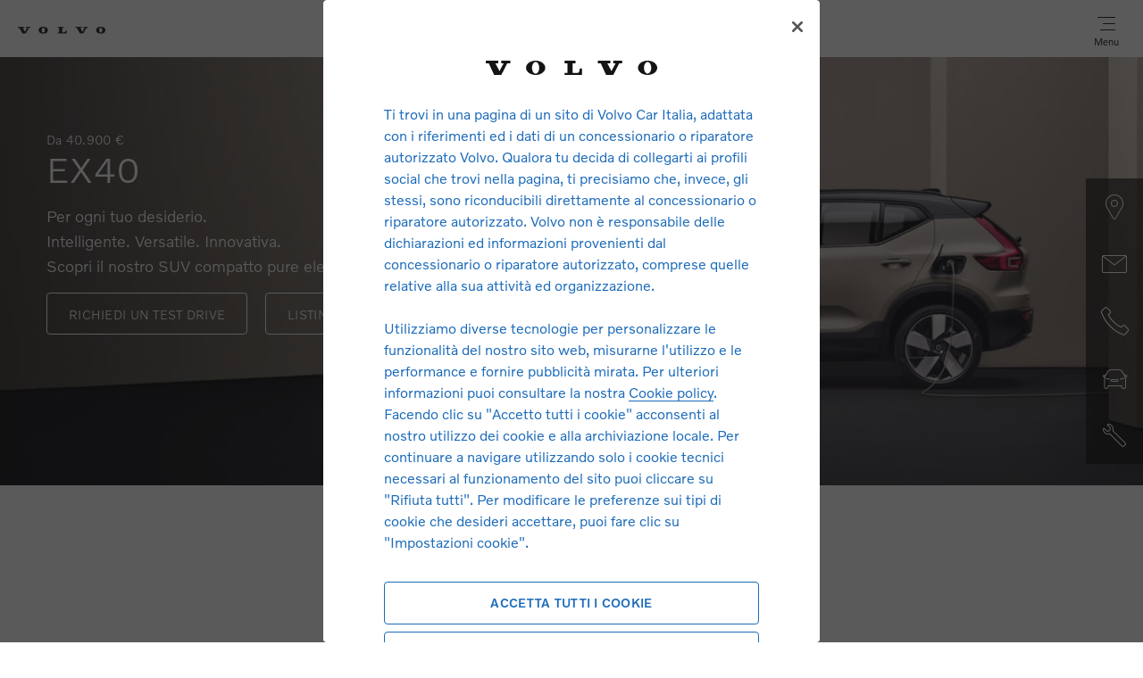

--- FILE ---
content_type: text/html; charset=UTF-8
request_url: https://dealer.volvocars.it/pastorello/ex40-electric/
body_size: 11547
content:
<!doctype html>
<html lang="it-IT">
  <head>
  <meta charset="utf-8">
  <meta http-equiv="x-ua-compatible" content="ie=edge">
  <meta name="viewport" content="width=device-width, initial-scale=1, shrink-to-fit=no">
  <meta name='robots' content='index, follow, max-image-preview:large, max-snippet:-1, max-video-preview:-1' />

	<!-- This site is optimized with the Yoast SEO plugin v24.0 - https://yoast.com/wordpress/plugins/seo/ -->
	<title>EX40 | PASTORELLO SRL</title>
	<meta name="description" content="Scopri la Volvo EX40 da PASTORELLO SRL guarda le foto e scopri le caratteristiche oppure prenota un test drive" />
	<link rel="canonical" href="https://dealer.volvocars.it/pastorello/ex40-electric" />
	<meta property="og:locale" content="it_IT" />
	<meta property="og:type" content="website" />
	<meta property="og:title" content="Concessionaria ufficiale Volvo | Pastorello" />
	<meta property="og:description" content="Concessionaria ufficiale Volvo | Pastorello con sede a Trento. Scopri i servizi e le offerte esclusive. Richiedi un preventivo." />
	<meta property="og:url" content="https://dealer.volvocars.it/pastorello/ex40-electric" />
	<meta property="og:site_name" content="Volvo" />
	<meta property="article:modified_time" content="2025-10-29T15:17:51+00:00" />
	<meta property="og:image" content="https://dealer.volvocars.it/wp-content/uploads/2021/03/xc40_1200x630.jpg" />
	<meta property="og:image:width" content="1200" />
	<meta property="og:image:height" content="630" />
	<meta property="og:image:type" content="image/jpeg" />
	<script type="application/ld+json" class="yoast-schema-graph">{"@context":"https://schema.org","@graph":[{"@type":"WebPage","@id":"https://dealer.volvocars.it/pastorello/","url":"https://dealer.volvocars.it/pastorello/","name":"Concessionaria ufficiale Volvo | Pastorello","isPartOf":{"@id":"https://dealer.volvocars.it/#website"},"datePublished":"2021-01-13T14:53:27+00:00","dateModified":"2025-10-29T15:17:51+00:00","description":"Concessionaria ufficiale Volvo | Pastorello con sede a Trento. Scopri i servizi e le offerte esclusive. Richiedi un preventivo.","breadcrumb":{"@id":"https://dealer.volvocars.it/pastorello/#breadcrumb"},"inLanguage":"it-IT","potentialAction":[{"@type":"ReadAction","target":["https://dealer.volvocars.it/pastorello/"]}]},{"@type":"BreadcrumbList","@id":"https://dealer.volvocars.it/pastorello/#breadcrumb","itemListElement":[{"@type":"ListItem","position":1,"name":"Home","item":"https://dealer.volvocars.it/"},{"@type":"ListItem","position":2,"name":"PASTORELLO SRL"}]},{"@type":"WebSite","@id":"https://dealer.volvocars.it/#website","url":"https://dealer.volvocars.it/","name":"Volvo","description":"Volvo delaer","potentialAction":[{"@type":"SearchAction","target":{"@type":"EntryPoint","urlTemplate":"https://dealer.volvocars.it/?s={search_term_string}"},"query-input":{"@type":"PropertyValueSpecification","valueRequired":true,"valueName":"search_term_string"}}],"inLanguage":"it-IT"}]}</script>
	<!-- / Yoast SEO plugin. -->


<link rel='stylesheet' id='sage/main.css-css' href='https://dealer.volvocars.it/wp-content/themes/volvo/dist/styles/main_66128668.css'  media='all' />
<script  src="https://dealer.volvocars.it/wp-includes/js/jquery/jquery.min.js?ver=3.7.1" id="jquery-core-js"></script>
<script  src="https://dealer.volvocars.it/wp-includes/js/jquery/jquery-migrate.min.js?ver=3.4.1" id="jquery-migrate-js"></script>
<link rel="https://api.w.org/" href="https://dealer.volvocars.it/wp-json/" /><link rel="EditURI" type="application/rsd+xml" title="RSD" href="https://dealer.volvocars.it/xmlrpc.php?rsd" />
<meta name="generator" content="WordPress 6.5.7" />
<link rel='shortlink' href='https://dealer.volvocars.it/?p=635' />
<link rel="alternate" type="application/json+oembed" href="https://dealer.volvocars.it/wp-json/oembed/1.0/embed?url=https%3A%2F%2Fdealer.volvocars.it%2Fpastorello%2F" />
<link rel="alternate" type="text/xml+oembed" href="https://dealer.volvocars.it/wp-json/oembed/1.0/embed?url=https%3A%2F%2Fdealer.volvocars.it%2Fpastorello%2F&#038;format=xml" />
            <script>
  // Define dataLayer and the gtag function.
  window.dataLayer = window.dataLayer || [];
  function gtag() {
    dataLayer.push(arguments);
  }

  // Default ad_storage to 'denied'.
  gtag('consent', 'default', {
    'ad_storage': 'denied',
    'analytics_storage':  'denied',
    'wait_for_update': 2000
  });
  // Further redact your ads data (optional)
  gtag('set', 'ads_data_redaction', true);
</script>

<!-- Google Tag Manager -->
<script>(function(w,d,s,l,i){w[l]=w[l]||[];w[l].push({'gtm.start':
new Date().getTime(),event:'gtm.js'});var f=d.getElementsByTagName(s)[0],
j=d.createElement(s),dl=l!='dataLayer'?'&l='+l:'';j.async=true;j.src=
'https://tagmanager.dealer.volvocars.it/gtm.js?id='+i+dl;f.parentNode.insertBefore(j,f);
})(window,document,'script','dataLayer','GTM-NK6H6RJ');</script>
<!-- End Google Tag Manager -->
              <!-- OneTrust Cookies Consent Notice start for dealer.volvocars.it -->
 
<script src=https://cdn.cookielaw.org/scripttemplates/otSDKStub.js  type="text/javascript" charset="UTF-8" data-domain-script="fd59f019-690e-4c89-8f30-0c202e04d6c3" ></script>
<script type="text/javascript">
function OptanonWrapper() { 
    window.dataLayer = window.dataLayer || [];
    window.dataLayer.push({event: 'OneTrustGroupsUpdated'}); 
}
</script>
<!-- OneTrust Cookies Consent Notice end for dealer.volvocars.it -->
         <link rel="apple-touch-icon" sizes="180x180" href="https://dealer.volvocars.it/wp-content/themes/volvo/dist/images/favicons/apple-touch-icon_82a37e7d.png">
<link rel="icon" type="image/png" sizes="32x32" href="https://dealer.volvocars.it/wp-content/themes/volvo/dist/images/favicons/favicon-32x32_666d671f.png">
<link rel="icon" type="image/png" sizes="16x16" href="https://dealer.volvocars.it/wp-content/themes/volvo/dist/images/favicons/favicon-16x16_45c90172.png">
<link rel="icon" type="image/svg+xml" href="https://dealer.volvocars.it/wp-content/themes/volvo/dist/images/favicons/favicon_8ee3f1a5.svg" />
<link rel="manifest" href="https://dealer.volvocars.it/wp-content/themes/volvo/dist/images/favicons/site_b9aa277f.webmanifest">
<meta name="msapplication-TileColor" content="#da532c">
<meta name="theme-color" content="#ffffff">
  <!-- release 1.1 -->
</head>
  <body class="volvo_dealers-template-default single single-volvo_dealers postid-635 banner_balck pastorello app-data index-data singular-data single-data single-volvo_dealers-data single-volvo_dealers-pastorello-data">
        <header id="site-nav-topbar-wrapper">
  <div class="container-fluid">
    <nav class="navbar navbar-light bg-light fixed-top v-navbar">
              <a href="https://dealer.volvocars.it/pastorello/"><img src="https://dealer.volvocars.it/wp-content/themes/volvo/dist/images/volvo_29112567.png" alt="Volvo" class="v-logoh"
            width="98" height="8"></a>
            <h4 class="v-h4 mb-0">
                  <a href="https://dealer.volvocars.it/pastorello/" class="v-nolink">PASTORELLO SRL</a>
              </h4>
              <button class="navbar-toggler v-navbar-toggler v-hamburger" type="button" data-toggle="collapse"
          data-target="#navbarSupportedContent">
          <img alt="Volvo" src="https://dealer.volvocars.it/wp-content/themes/volvo/dist/images/hamburger_5b53bbe2.svg" width="24" height="24" />
          <span class="v-hamburger-text">Menu</span>
        </button>
        <div class="navbar-collapse collapse" id="navbarSupportedContent" role="tablist">
          <div class="v-sitenav-backdrop" data-toggle="collapse" data-target="#navbarSupportedContent"
            aria-controls="navbarSupportedContent" aria-expanded="false" aria-label="Toggle navigation" role="tab">
          </div>
          <div class="v-sideNavigationContainer">
            <div class="v-helperContainer"></div>
            <div class="v-sideNavigationTopbar d-flex d-row align-items-center justify-content-between pl-0">
              <div class="v-logoContainer">
                <a href=" " class="ml-2 px-1">
                  <img alt="Volvo" src="https://dealer.volvocars.it/wp-content/themes/volvo/dist/images/volvo_29112567.png">
                </a>
              </div>
              <div class="v-backContainer">
                <button class="navbar-toggler v-navbar-toggler closeMenuDrawer">
                  <img alt="Volvo" src="https://dealer.volvocars.it/wp-content/themes/volvo/dist/images/chevron-left_dfebd122.svg" />
                </button>
                <div class="v-carousel-title mx-auto">
                  PASTORELLO SRL
                </div>
              </div>
              <button class="navbar-toggler v-navbar-toggler close" type="button" data-toggle="collapse"
                data-target="#navbarSupportedContent" aria-controls="navbarSupportedContent" aria-expanded="false"
                aria-label="Toggle navigation" role="tab">
                <img alt="Volvo" src="https://dealer.volvocars.it/wp-content/themes/volvo/dist/images/close_f9fed7f4.svg" />
              </button>
            </div>
            <div class="v-sideNavigationMenu">
              <div class="v-sideNavigationDraw v-mainmenu">
                <div class="v-sideNavigationItems">
                  <ul class="navbar-nav">
                    <li class="nav-item active">
                      <a class="nav-link v-menu-item v-openMenuDrawer" data-target="v-submenu-azienda" href="#">
                        Azienda
                        <img class="v-chevron-right" alt="Volvo" src="https://dealer.volvocars.it/wp-content/themes/volvo/dist/images/chevron-left_dfebd122.svg" />
                      </a>
                    </li>
                                          <li class="nav-item active">
                        <a class="nav-link v-menu-item v-openMenuDrawer" data-target="v-submenu-nuovo" href="#">
                          Nuovo
                          <img class="v-chevron-right" alt="Volvo" src="https://dealer.volvocars.it/wp-content/themes/volvo/dist/images/chevron-left_dfebd122.svg" />
                        </a>
                      </li>
                      <li class="nav-item active">
                                                  <a class="nav-link v-menu-item" href="https://selekt.volvocars.it/it-it/store/all/vehicles/retailer/62009"
                            target="_blank">Usato</a>
                                              </li>
                                        <li class="nav-item active">
                      <a class="nav-link v-menu-item v-openMenuDrawer" data-target="v-submenu-service" href="#">
                        Service
                        <img class="v-chevron-right" alt="Volvo" src="https://dealer.volvocars.it/wp-content/themes/volvo/dist/images/chevron-left_dfebd122.svg" />
                      </a>
                    </li>
                    <li class="nav-item active">
                      <a class="nav-link v-menu-item v-openMenuDrawer" data-target="v-submenu-accessori" href="#">
                        Accessori e Offerte service
                        <img class="v-chevron-right" alt="Volvo" src="https://dealer.volvocars.it/wp-content/themes/volvo/dist/images/chevron-left_dfebd122.svg" />
                      </a>
                    </li>
                                          <li class="nav-item active">
                        <a class="nav-link v-menu-item" href="https://www.volvocars.com/it/l/vendite/volvo-car-credit/"
                          target="_blank">Servizi finanziari</a>
                      </li>
                                              <li class="nav-item active">
                          <a class="nav-link v-menu-item v-openMenuDrawer" href="#"
                            data-target="v-submenu-offerte">
                            Offerte
                            <img class="v-chevron-right" alt="Volvo" src="https://dealer.volvocars.it/wp-content/themes/volvo/dist/images/chevron-left_dfebd122.svg" />
                          </a>
                        </li>
                                                              <li class="nav-item active">
                                              <a class="nav-link v-menu-item" href="https://www.volvocars.com/it/contact-request?campaigncode=IB_DEALER_WEBSITE_2020_VCIT&amp;retailerid=AD4ZA&amp;utm_source=dealer_pastorello&amp;utm_medium=referral&amp;utm_content=ex40-electric"
                          target="_blank">Contattaci</a>
                                          </li>
                  </ul>
                </div>
              </div>

              <!-- sottomenu cliccabili -->

              <div class="v-sideNavigationDraw v-submenu v-submenu-azienda">
                <div class="v-sideNavigationItems">
                  <ul class="navbar-nav">
                    <li class="nav-item active">
                      <a class="nav-link v-menu-item" href="https://dealer.volvocars.it/pastorello/chi-siamo">Chi
                        Siamo</a>
                    </li>
                    <li class="nav-item active">
                      <a class="nav-link v-menu-item" href="https://dealer.volvocars.it/pastorello/dove-siamo">Dove
                        Siamo</a>
                    </li>
                    <li class="nav-item active">
                      <a class="nav-link v-menu-item" href="https://dealer.volvocars.it/pastorello/team">Team</a>
                    </li>
                  </ul>
                </div>
              </div>

                              <div class="v-sideNavigationDraw v-submenu v-submenu-nuovo">
                  <div class="v-sideNavigationItems">
                                          <ul class="navbar-nav">
                                                  <li class="nav-item active">
                            <a class="nav-link v-menu-item"
                              href="https://dealer.volvocars.it/pastorello/ex60">EX60</a>
                          </li>
                                                  <li class="nav-item active">
                            <a class="nav-link v-menu-item"
                              href="https://dealer.volvocars.it/pastorello/ex30">EX30</a>
                          </li>
                                                  <li class="nav-item active">
                            <a class="nav-link v-menu-item"
                              href="https://dealer.volvocars.it/pastorello/ex90">EX90</a>
                          </li>
                                                  <li class="nav-item active">
                            <a class="nav-link v-menu-item"
                              href="https://dealer.volvocars.it/pastorello/es90">ES90</a>
                          </li>
                                                  <li class="nav-item active">
                            <a class="nav-link v-menu-item"
                              href="https://dealer.volvocars.it/pastorello/ec40-electric">EC40</a>
                          </li>
                                                  <li class="nav-item active">
                            <a class="nav-link v-menu-item"
                              href="https://dealer.volvocars.it/pastorello/ex40-electric">EX40</a>
                          </li>
                                                  <li class="nav-item active">
                            <a class="nav-link v-menu-item"
                              href="https://dealer.volvocars.it/pastorello/xc60-plugin">XC60 ibrida plug-in</a>
                          </li>
                                                  <li class="nav-item active">
                            <a class="nav-link v-menu-item"
                              href="https://dealer.volvocars.it/pastorello/xc90-plug-in-hybrid">XC90 ibrida plug-in</a>
                          </li>
                                                  <li class="nav-item active">
                            <a class="nav-link v-menu-item"
                              href="https://dealer.volvocars.it/pastorello/v60-plug-in-hybrid">V60 ibrida plug-in</a>
                          </li>
                                                  <li class="nav-item active">
                            <a class="nav-link v-menu-item"
                              href="https://dealer.volvocars.it/pastorello/v90-plug-in-hybrid">V90 ibrida plug-in</a>
                          </li>
                                                  <li class="nav-item active">
                            <a class="nav-link v-menu-item"
                              href="https://dealer.volvocars.it/pastorello/xc40">XC40</a>
                          </li>
                                                  <li class="nav-item active">
                            <a class="nav-link v-menu-item"
                              href="https://dealer.volvocars.it/pastorello/xc60">XC60</a>
                          </li>
                                                  <li class="nav-item active">
                            <a class="nav-link v-menu-item"
                              href="https://dealer.volvocars.it/pastorello/xc90">XC90</a>
                          </li>
                                                  <li class="nav-item active">
                            <a class="nav-link v-menu-item"
                              href="https://dealer.volvocars.it/pastorello/v60">V60</a>
                          </li>
                                                  <li class="nav-item active">
                            <a class="nav-link v-menu-item"
                              href="https://dealer.volvocars.it/pastorello/v60-cross-country">V60 Cross Country</a>
                          </li>
                                                  <li class="nav-item active">
                            <a class="nav-link v-menu-item"
                              href="https://dealer.volvocars.it/pastorello/v90">V90</a>
                          </li>
                                                  <li class="nav-item active">
                            <a class="nav-link v-menu-item"
                              href="https://dealer.volvocars.it/pastorello/v90-cross-country">V90 Cross Country</a>
                          </li>
                                                  <li class="nav-item active">
                            <a class="nav-link v-menu-item"
                              href="https://dealer.volvocars.it/pastorello/s60">S60</a>
                          </li>
                                              </ul>
                                      </div>
                </div>
              
              <div class="v-sideNavigationDraw v-submenu v-submenu-service">
                <div class="v-sideNavigationItems">
                                      <ul class="navbar-nav">
                                              <li class="nav-item active">
                          <a class="nav-link v-menu-item"
                            href="https://www.volvocars.com/it/service-booking/?retailerId=AD4ZA&amp;campaigncode=IB_DEALER_WEBSITE_2020_VCIT&amp;utm_source=dealer_pastorello&amp;utm_medium=referral&amp;utm_content=ex40-electric"
                            target="_blank">Prenotazione appuntamento</a>
                        </li>
                                              <li class="nav-item active">
                          <a class="nav-link v-menu-item"
                            href="https://www.volvocars.com/it/l/service/servizi-per-il-cliente/garanzia-ricambi-estesa/?campaigncode=IB_DEALER_WEBSITE_2020_VCIT&amp;retailerid=AD4ZA&amp;utm_source=dealer_pastorello&amp;utm_medium=referral&amp;utm_content=ex40-electric"
                            target="_blank">Garanzia ricambi estesa</a>
                        </li>
                                              <li class="nav-item active">
                          <a class="nav-link v-menu-item"
                            href="https://www.volvocars.com/it/l/service/servizi-per-il-cliente/service-by-volvo/?campaigncode=IB_DEALER_WEBSITE_2020_VCIT&amp;retailerid=AD4ZA&amp;utm_source=dealer_pastorello&amp;utm_medium=referral&amp;utm_content=ex40-electric"
                            target="_blank">Assistenza stradale: traino gratuito</a>
                        </li>
                                              <li class="nav-item active">
                          <a class="nav-link v-menu-item"
                            href="https://www.volvocars.com/it/l/service/servizi-per-il-cliente/service-by-volvo/?campaigncode=IB_DEALER_WEBSITE_2020_VCIT&amp;retailerid=AD4ZA&amp;utm_source=dealer_pastorello&amp;utm_medium=referral&amp;utm_content=ex40-electric"
                            target="_blank">Voucher 20%</a>
                        </li>
                                              <li class="nav-item active">
                          <a class="nav-link v-menu-item"
                            href="https://www.volvocars.com/it/l/service/servizi-per-il-cliente/service-by-volvo/?campaigncode=IB_DEALER_WEBSITE_2020_VCIT&amp;retailerid=AD4ZA&amp;utm_source=dealer_pastorello&amp;utm_medium=referral&amp;utm_content=ex40-electric"
                            target="_blank">Pick-up &amp; Delivery</a>
                        </li>
                                              <li class="nav-item active">
                          <a class="nav-link v-menu-item"
                            href="https://www.volvocars.com/it/l/service/servizi-per-il-cliente/service-by-volvo/?campaigncode=IB_DEALER_WEBSITE_2020_VCIT&amp;retailerid=AD4ZA&amp;utm_source=dealer_pastorello&amp;utm_medium=referral&amp;utm_content=ex40-electric"
                            target="_blank">Lavaggio vettura</a>
                        </li>
                                              <li class="nav-item active">
                          <a class="nav-link v-menu-item"
                            href="https://www.volvocars.com/it/l/service/servizi-per-il-cliente/volvo-personal-service/?campaigncode=IB_DEALER_WEBSITE_2020_VCIT&amp;retailerid=AD4ZA&amp;utm_source=dealer_pastorello&amp;utm_medium=referral&amp;utm_content=ex40-electric"
                            target="_blank">Volvo Personal Service</a>
                        </li>
                                              <li class="nav-item active">
                          <a class="nav-link v-menu-item"
                            href="https://www.volvocars.com/it/l/service/servizi-per-il-cliente/service-by-volvo/?campaigncode=IB_DEALER_WEBSITE_2020_VCIT&amp;retailerid=AD4ZA&amp;utm_source=dealer_pastorello&amp;utm_medium=referral&amp;utm_content=ex40-electric"
                            target="_blank">Aggiornamento Software gratuito</a>
                        </li>
                                              <li class="nav-item active">
                          <a class="nav-link v-menu-item"
                            href="https://www.volvocars.com/it/l/service/servizi-per-il-cliente/ricambio-parabrezza"
                            target="_blank">Sostituzione parabrezza</a>
                        </li>
                                              <li class="nav-item active">
                          <a class="nav-link v-menu-item"
                            href="https://www.volvocars.com/it/l/service/pneumatici-e-ruote-complete-originali/"
                            target="_blank">Servizio pneumatici</a>
                        </li>
                                              <li class="nav-item active">
                          <a class="nav-link v-menu-item"
                            href="https://www.volvocars.com/it/l/assicurazione-pneumatici/"
                            target="_blank">Assicurazione Pneumatici Volvo</a>
                        </li>
                                          </ul>
                                  </div>
              </div>

                              <div class="v-sideNavigationDraw v-submenu v-submenu-offerte">
                  <div class="v-sideNavigationItems">
                                          <ul class="navbar-nav">
                                                  <li class="nav-item active">
                            <a class="nav-link v-menu-item" href="https://dealer.volvocars.it/pastorello/offerte-volvo/es90/">Offerte
                              ES90</a>
                          </li>
                                                  <li class="nav-item active">
                            <a class="nav-link v-menu-item" href="https://dealer.volvocars.it/pastorello/offerte-volvo/ex60/">Offerte
                              EX60</a>
                          </li>
                                                  <li class="nav-item active">
                            <a class="nav-link v-menu-item" href="https://dealer.volvocars.it/pastorello/offerte-volvo/ex30/">Offerte
                              EX30</a>
                          </li>
                                                  <li class="nav-item active">
                            <a class="nav-link v-menu-item" href="https://dealer.volvocars.it/pastorello/offerte-volvo/ex90/">Offerte
                              EX90</a>
                          </li>
                                                  <li class="nav-item active">
                            <a class="nav-link v-menu-item" href="https://dealer.volvocars.it/pastorello/offerte-volvo/xc40/">Offerte
                              XC40</a>
                          </li>
                                                  <li class="nav-item active">
                            <a class="nav-link v-menu-item" href="https://dealer.volvocars.it/pastorello/offerte-volvo/xc60/">Offerte
                              XC60</a>
                          </li>
                                                  <li class="nav-item active">
                            <a class="nav-link v-menu-item" href="https://dealer.volvocars.it/pastorello/offerte-volvo/xc90/">Offerte
                              XC90</a>
                          </li>
                                              </ul>
                                      </div>
                </div>
              
              <div class="v-sideNavigationDraw v-submenu v-submenu-accessori">
                <div class="v-sideNavigationItems">
                  <ul class="navbar-nav">
                    <li class="nav-item active">
                      <a class="nav-link v-menu-item"
                        href="https://www.volvocars.com/it/l/service/accessori-e-offerte/accessori?campaigncode=IB_DEALER_WEBSITE_2020_VCIT&amp;retailerid=AD4ZA&amp;utm_source=dealer_pastorello&amp;utm_medium=referral&amp;utm_content=ex40-electric"
                        target="_blank">Offerte Pacchetti, Accessori, Ruote Complete Invernali</a>
                      <a class="nav-link v-menu-item"
                        href="https://www.volvocars.com/it/l/service/pneumatici-e-ruote-complete-originali/?campaigncode=IB_DEALER_WEBSITE_2020_VCIT&amp;retailerid=AD4ZA&amp;utm_source=dealer_pastorello&amp;utm_medium=referral&amp;utm_content=ex40-electric"
                        target="_blank">Pneumatici e Ruote Complete</a>
                      
                      
                      
                    </li>
                  </ul>
                </div>
              </div>
            </div>
          </div>
        </div>
          </nav>
  </div>
</header>

    <div class="v-sticky-right-menu">
  <div>
    <div class="v-sticky-right-menu-item">
      <a href="https://dealer.volvocars.it/pastorello/dove-siamo">
        <span class="icon-marker-2"></span>
        <div>Dove siamo</div>
      </a>
    </div>
  </div>
  
  
      <div>
      <div class="v-sticky-right-menu-item">
                  <a href="https://www.volvocars.com/it/contact-request?campaigncode=IB_DEALER_WEBSITE_2020_VCIT&retailerid=AD4ZA&utm_source=dealer_pastorello&utm_medium=referral&b2bcampaigncode=IB_DEALER_WEBSITE_2020_VCIT&utm_content=ex40-electric" target="_blank">
            <span class="icon-mail-2"></span>
            <div>Contattaci</div>
          </a>
              </div>
    </div>
  
      <div>
      <div class="v-sticky-right-menu-item">
                  <a href="tel:0461384000">
            <span class="icon-phone-2"></span>
            <div>Chiama ora</div>
          </a>
              </div>
    </div>
  
      <div>
      <div class="v-sticky-right-menu-item">
                  <a href="https://www.volvocars.com/it/test-drive-booking?b2bcampaigncode=IB_DEALER_WEBSITE_2020_VCIT&campaigncode=IB_DEALER_WEBSITE_2020_VCIT&retailerid=AD4ZA&utm_source=dealer_pastorello&utm_medium=referral&utm_content=ex40-electric" target="_blank">
            <span class="icon-car"></span>
            <div>Richiedi test drive</div>
          </a>
              </div>
    </div>
  
    <div>
    <div class="v-sticky-right-menu-item">
              <a href="https://www.volvocars.com/it/service-booking/?b2bcampaigncode=IB_DEALER_WEBSITE_2020_VCIT&campaigncode=IB_DEALER_WEBSITE_2020_VCIT&retailerid=AD4ZA&utm_source=dealer_pastorello&utm_medium=referral&utm_content=ex40-electric" target="_blank">
          <span class="icon-wrench"></span>
          <div>Appuntamento Service</div>
        </a>
          </div>
  </div>
  
  <span class="d-block d-lg-none"></span>
</div>

    <div class="wrap" role="document">
          
  <!-- Modale -->
  <!-- Modale base -->
  <!-- Overlay -->
  <div id="dealer-modal-overlay"></div>
  
  <div id="dealer-modal">
  <div class="dealer-modal-wrapper">
    <div class="dealer-modal-close">
      <a href="#" class="dealer-modal-close-button">
        <img alt="Volvo" src="https://dealer.volvocars.it/wp-content/themes/volvo/dist/images/close_f9fed7f4.svg" />
      </a>
    </div>
    <div id="dealer-modal-content"></div>
  </div>
</div>
      <div class="v-header-v2 mb-4">
      <a class="v-link-mobile d-lg-none" href="https://www.volvocars.com/it/test-drive-booking/requests/form?campaigncode=IB_DEALER_WEBSITE_2020_VCIT&amp;retailerid=AD4ZA&amp;utm_source=dealer_pastorello&amp;utm_medium=referral&amp;modelkey=ex40-electric&amp;utm_content=ex40-electric" target="_blank"
      aria-label="EX40"></a>
    <div
    class="v-header-img   d-none d-lg-block ">
    <img src="https://dealer.volvocars.it/wp-content/uploads/2022/07/hero_dealer_nuovo_desktop_template_ex40-1-1440x588.jpg" alt="EX40" class="owl-lazy"
      width="920" height="663">
  </div>
            <a href="https://www.volvocars.com/it/test-drive-booking/requests/form?campaigncode=IB_DEALER_WEBSITE_2020_VCIT&amp;retailerid=AD4ZA&amp;utm_source=dealer_pastorello&amp;utm_medium=referral&amp;modelkey=ex40-electric&amp;utm_content=ex40-electric" target="_blank"
        aria-label="EX40">
        <div class="v-header-img v-header-img--nuovo  d-lg-none">
      <img src="https://dealer.volvocars.it/wp-content/uploads/2022/07/Full-version-SKW_101_EX40_CHARGE_hero-mobile-920x663.jpg" alt="EX40" class="owl-lazy"
        >
    </div>
          </a>
            <div class="v-header-overlayer v-header-overlayer-type-4">
      <div class="container">
        <div class="row">
          <div
            class="col-12 mb-md-0 pt-md-4 mt-md-1 pt-lg-5 mt-lg-2  header-text-left  mb-4 pt-3">
            <span
              class=" v-header-caption  pb-1">Da 40.900 €</span>
            <h1 class=" v-header-title pb-2 ">
              EX40</h1>
            <span
              class=" v-header-subtitle ">Per ogni tuo desiderio.<br> Intelligente. Versatile. Innovativa. <br>Scopri il nostro SUV compatto pure electric</span>
                          <div class="v-header-buttons  mt-2">
                                  
                  <a href="https://www.volvocars.com/it/test-drive-booking/requests/form?campaigncode=IB_DEALER_WEBSITE_2020_VCIT&amp;retailerid=AD4ZA&amp;utm_source=dealer_pastorello&amp;utm_medium=referral&amp;modelkey=ex40-electric&amp;utm_content=ex40-electric" target="_blank"
                    class="v-button v-button-white v-button-arrow mr-md-2 mr-0"
                    aria-label="EX40">RICHIEDI UN TEST DRIVE</a>
                                                  
                  <a href="https://azure-eu-assets.contentstack.com/v3/assets/blt84e01a6904dbd2e8/blt57742b5e94579cb5/listino_ex40.pdf?dealerid=AD4ZA&amp;utm_source=dealer_pastorello&amp;utm_medium=referral&amp;utm_content=ex40-electric" target="_blank"
                    class="v-button v-button-white v-button-arrow mt-md-0 mt-2"
                    aria-label="EX40">LISTINO</a>
                              </div>
            
            
          </div>
        </div>
      </div>
    </div>
      </div>
<div class="container">
      <div class="row justify-content-center">
                  <div class="col-12 col-md-6 text-center mb-3 mt-3">
                          <div class="owl-carousel owl-theme owl-flex-prodotti">
                                  <div>
                    <span class="v-category w-100">PURE ELECTRIC</span>
                    <p class="v-h3 w-100">EX40 Core</p>
                    <p class="v-paragraph mt-2 mb-2 w-100">L’allestimento base</p>
                                        <div>
                      <img src="https://dealer.volvocars.it/wp-content/uploads/2022/07/ex40-core-my26-760x432.jpg" class="img-fluid" alt="EX40 Core">
                    </div>
                                          <div>
                        <a href="https://www.volvocars.com/it/quote/form?campaigncode=IB_DEALER_WEBSITE_2020_VCIT&amp;retailerid=AD4ZA&amp;utm_source=dealer_pastorello&amp;utm_medium=referral&amp;modelkey=ex40-electric&amp;utm_content=ex40-electric" class="v-button v-button-dark mt-2 mb-2" target="_blank">RICHIEDI PREVENTIVO</a>
                      </div>
                                                              <div>
                        <a href="https://www.volvocars.com/it/build/ex40-electric?ccid=ZX5ibGFjay1lZGl0aW9uLjE=&amp;campaigncode=IB_DEALER_WEBSITE_2020_VCIT&amp;dealerid=AD4ZA&amp;utm_source=dealer_pastorello&amp;utm_medium=referral&amp;utm_content=ex40-electric" class="v-link-arrow" target="_blank">CONFIGURA</a>
                      </div>
                                                                                      <div style="margin-top: 10px">
                          <a href="https://calcolatore.volvocaritalia.com/?token=11983649154549051275" class="v-link-arrow" target="_blank">CALCOLA FINANZIAMENTO</a>
                        </div>
                                                            </div>
                                  <div>
                    <span class="v-category w-100">PURE ELECTRIC</span>
                    <p class="v-h3 w-100">EX40 Plus</p>
                    <p class="v-paragraph mt-2 mb-2 w-100">L’allestimento premium</p>
                                        <div>
                      <img src="https://dealer.volvocars.it/wp-content/uploads/2022/07/ex40-plus-my26-760x432.jpg" class="img-fluid" alt="EX40 Plus">
                    </div>
                                          <div>
                        <a href="https://www.volvocars.com/it/quote/form?campaigncode=IB_DEALER_WEBSITE_2020_VCIT&amp;retailerid=AD4ZA&amp;utm_source=dealer_pastorello&amp;utm_medium=referral&amp;modelkey=ex40-electric&amp;utm_content=ex40-electric" class="v-button v-button-dark mt-2 mb-2" target="_blank">RICHIEDI PREVENTIVO</a>
                      </div>
                                                              <div>
                        <a href="https://www.volvocars.com/it/build/ex40-electric?ccid=ZX5ibGFjay1lZGl0aW9uLjFfbH4wLmxldmVsLTMtYmV2X2N%2BNzQ1MDAuNzQwMDA=&amp;campaigncode=IB_DEALER_WEBSITE_2020_VCIT&amp;dealerid=AD4ZA&amp;utm_source=dealer_pastorello&amp;utm_medium=referral&amp;utm_content=ex40-electric" class="v-link-arrow" target="_blank">CONFIGURA</a>
                      </div>
                                                                                      <div style="margin-top: 10px">
                          <a href="https://calcolatore.volvocaritalia.com/?token=12478236014321921867" class="v-link-arrow" target="_blank">CALCOLA FINANZIAMENTO</a>
                        </div>
                                                            </div>
                                  <div>
                    <span class="v-category w-100">PURE ELECTRIC</span>
                    <p class="v-h3 w-100">EX40 Ultra</p>
                    <p class="v-paragraph mt-2 mb-2 w-100">Il meglio dello stile scandinavo</p>
                                        <div>
                      <img src="https://dealer.volvocars.it/wp-content/uploads/2022/07/ex40-ultra-my26-760x432.jpg" class="img-fluid" alt="EX40 Ultra">
                    </div>
                                          <div>
                        <a href="https://www.volvocars.com/it/quote/form?campaigncode=IB_DEALER_WEBSITE_2020_VCIT&amp;retailerid=AD4ZA&amp;utm_source=dealer_pastorello&amp;utm_medium=referral&amp;modelkey=ex40-electric&amp;utm_content=ex40-electric" class="v-button v-button-dark mt-2 mb-2" target="_blank">RICHIEDI PREVENTIVO</a>
                      </div>
                                                              <div>
                        <a href="https://www.volvocars.com/it/build/ex40-electric?ccid=ZX5ibGFjay1lZGl0aW9uLjFfbH5sZXZlbC0zLWJldi5sZXZlbC00LWJldl9jfjc0MDAwLjc0MzAw&amp;campaigncode=IB_DEALER_WEBSITE_2020_VCIT&amp;dealerid=AD4ZA&amp;utm_source=dealer_pastorello&amp;utm_medium=referral&amp;utm_content=ex40-electric" class="v-link-arrow" target="_blank">CONFIGURA</a>
                      </div>
                                                                                      <div style="margin-top: 10px">
                          <a href="https://calcolatore.volvocaritalia.com/?token=10423556686765189577" class="v-link-arrow" target="_blank">CALCOLA FINANZIAMENTO</a>
                        </div>
                                                            </div>
                                  <div>
                    <span class="v-category w-100">PURE ELECTRIC</span>
                    <p class="v-h3 w-100">EX40 Black Edition</p>
                    <p class="v-paragraph mt-2 mb-2 w-100">L&#039;allestimento sportivo</p>
                                        <div>
                      <img src="https://dealer.volvocars.it/wp-content/uploads/2022/07/ex40-blackedition-my26-760x432.jpg" class="img-fluid" alt="EX40 Black Edition">
                    </div>
                                          <div>
                        <a href="https://www.volvocars.com/it/quote/form?campaigncode=IB_DEALER_WEBSITE_2020_VCIT&amp;retailerid=AD4ZA&amp;utm_source=dealer_pastorello&amp;utm_medium=referral&amp;modelkey=ex40-electric&amp;utm_content=ex40-electric" class="v-button v-button-dark mt-2 mb-2" target="_blank">RICHIEDI PREVENTIVO</a>
                      </div>
                                                              <div>
                        <a href="https://www.volvocars.com/it/build/ex40-electric?ccid=bH5sZXZlbC0zLWJldi5sZXZlbC00LWJldl9lfjEuYmxhY2stZWRpdGlvbl9jfjc0MzAwLjcxNzAw&amp;campaigncode=IB_DEALER_WEBSITE_2020_VCIT&amp;dealerid=AD4ZA&amp;utm_source=dealer_pastorello&amp;utm_medium=referral&amp;utm_content=ex40-electric" class="v-link-arrow" target="_blank">CONFIGURA</a>
                      </div>
                                                                                      <div style="margin-top: 10px">
                          <a href="https://calcolatore.volvocaritalia.com/?token=4718410109213373547" class="v-link-arrow" target="_blank">CALCOLA FINANZIAMENTO</a>
                        </div>
                                                            </div>
                              </div>
                      </div>
              </div>
    </div>
        <div class="container py-3">
      <div class="row justify-content-center mt-3">
                  <div class="col-12 col-md-8 col-lg-4 mb-lg-0 mb-4">
                                                        <img src="https://dealer.volvocars.it/wp-content/uploads/2022/07/Full-version-SKW_118_EX40_16x10-760x432.jpg" class="img-fluid" alt="Comfort">
                                      <p class="v-h4 mb-1 mt-2">Comfort</p>
            <div class="mb-2">Tieni sotto controllo e goditi ogni chilometro del tuo viaggio grazie al rilassante comfort di questo urban SUV.</div>
                          <a href="https://www.volvocars.com/it/cars/ex40-electric/?campaigncode=IB_DEALER_WEBSITE_2020_VCIT&amp;dealerid=AD4ZA&amp;utm_source=dealer_pastorello&amp;utm_medium=referral&amp;utm_content=ex40-electric" class="v-link-arrow mb-4"
                target="_blank">SCOPRI</a>
                      </div>
                  <div class="col-12 col-md-8 col-lg-4 mb-lg-0 mb-4">
                                                        <img src="https://dealer.volvocars.it/wp-content/uploads/2020/09/sicurezza-760x432.png" class="img-fluid" alt=" Sicurezza">
                                      <p class="v-h4 mb-1 mt-2"> Sicurezza</p>
            <div class="mb-2">La tecnologia di assistenza alla guida è in grado di rilevare e supportarti nell&#039;evitare una collisione con altri veicoli, pedoni, ciclisti e animali di grandi dimensioni.</div>
                          <a href="https://www.volvocars.com/it/cars/ex40-electric/?campaigncode=IB_DEALER_WEBSITE_2020_VCIT&amp;dealerid=AD4ZA&amp;utm_source=dealer_pastorello&amp;utm_medium=referral&amp;utm_content=ex40-electric" class="v-link-arrow mb-4"
                target="_blank">SCOPRI</a>
                      </div>
                  <div class="col-12 col-md-8 col-lg-4 mb-lg-0 mb-4">
                                                        <img src="https://dealer.volvocars.it/wp-content/uploads/2022/07/Full-version-PJA_020_EX40_update_16x9-760x432.jpg" class="img-fluid" alt="Tecnologia">
                                      <p class="v-h4 mb-1 mt-2">Tecnologia</p>
            <div class="mb-2">La tecnologia avanzata disponibile nella EX40 ti consente di personalizzare alcuni parametri della vettura, adattandoli al tuo stile di guida e hai Google integrato*.</div>
                          <a href="https://www.volvocars.com/it/cars/ex40-electric/?campaigncode=IB_DEALER_WEBSITE_2020_VCIT&amp;dealerid=AD4ZA&amp;utm_source=dealer_pastorello&amp;utm_medium=referral&amp;utm_content=ex40-electric" class="v-link-arrow mb-4"
                target="_blank">SCOPRI</a>
                      </div>
              </div>
    </div>
        <div class="v-image-grid container-fluid mt-2 mb-2 volvo-flex py-3">
                            <a href="https://dealer.volvocars.it/wp-content/uploads/2022/07/Full-version-SKW_105_EX40_16x10-920x663.jpg" style="background-image: url('https://dealer.volvocars.it/wp-content/uploads/2022/07/Full-version-SKW_105_EX40_16x10-920x454.jpg')" class="grid-1 v-bg-image mb-1 mr-1  volvo-novideo " data-video="" rel="nofollow">
                  </a>
                      <a href="https://dealer.volvocars.it/wp-content/uploads/2022/07/Full-version-SKW_106_EX40_16x10-920x663.jpg" style="background-image: url('https://dealer.volvocars.it/wp-content/uploads/2022/07/Full-version-SKW_106_EX40_16x10-920x454.jpg')" class="grid-2 v-bg-image mb-1 mr-1  volvo-novideo " data-video="" rel="nofollow">
                  </a>
                      <a href="https://dealer.volvocars.it/wp-content/uploads/2022/07/Full-version-SKW_128_EX40_16x10-920x663.jpg" style="background-image: url('https://dealer.volvocars.it/wp-content/uploads/2022/07/Full-version-SKW_128_EX40_16x10-920x454.jpg')" class="grid-3 v-bg-image mb-1 mr-1  volvo-novideo " data-video="" rel="nofollow">
                  </a>
                      <a href="https://dealer.volvocars.it/wp-content/uploads/2022/07/Full-version-SKW_117_EX40_16x10-920x663.jpg" style="background-image: url('https://dealer.volvocars.it/wp-content/uploads/2022/07/Full-version-SKW_117_EX40_16x10-920x454.jpg')" class="grid-4 v-bg-image mb-1 mr-1  volvo-novideo " data-video="" rel="nofollow">
                  </a>
                      <a href="https://dealer.volvocars.it/wp-content/uploads/2022/07/Full-version-SKW_112_EX40_Update_16x9-920x663.jpg" style="background-image: url('https://dealer.volvocars.it/wp-content/uploads/2022/07/Full-version-SKW_112_EX40_Update_16x9-920x663.jpg')" class="grid-5 v-bg-image mb-1 mr-1  volvo-novideo " data-video="" rel="nofollow">
                  </a>
                      <a href="https://dealer.volvocars.it/wp-content/uploads/2022/07/Full-version-SKW_120_EX40_16x10-920x663.jpg" style="background-image: url('https://dealer.volvocars.it/wp-content/uploads/2022/07/Full-version-SKW_120_EX40_16x10-920x663.jpg')" class="grid-6 v-bg-image mb-1 mr-1  volvo-novideo " data-video="" rel="nofollow">
                  </a>
                      <a href="https://dealer.volvocars.it/wp-content/uploads/2022/07/Full-version-PJA_018_EX40_update_16x9-920x663.jpg" style="background-image: url('https://dealer.volvocars.it/wp-content/uploads/2022/07/Full-version-PJA_018_EX40_update_16x9-920x454.jpg')" class="grid-7 v-bg-image mb-1 mr-1  volvo-novideo " data-video="" rel="nofollow">
                  </a>
          </div>
  
      <div class="container py-3">
      <div class="row justify-content-center mt-3">
                  <div class="col-12 col-md-8 col-lg-4 mb-lg-0 mb-4">
                                                        <img src="https://dealer.volvocars.it/wp-content/uploads/2022/07/offer3-760x432.jpg" class="img-fluid" alt="Offerte Volvo EX40">
                                      <p class="v-h4 mb-1 mt-2">Offerte Volvo EX40</p>
            <div class="mb-2">Trova l’offerta che fa per te per la tua nuova Volvo: finanziamenti, leasing e noleggio a lungo termine a privati o aziende e partite IVA.</div>
                          <a href="https://www.volvocars.com/it/l/vendite/offerte-xc40?campaigncode=IB_DEALER_WEBSITE_2020_VCIT&amp;dealerid=AD4ZA&amp;utm_source=dealer_pastorello&amp;utm_medium=referral&amp;utm_content=ex40-electric" class="v-link-arrow mb-4"
                target="_blank">SCOPRI</a>
                      </div>
                  <div class="col-12 col-md-8 col-lg-4 mb-lg-0 mb-4">
                                                        <img src="https://dealer.volvocars.it/wp-content/uploads/2022/07/Full-version-SKW_105_EX40_16x10-760x432.jpg" class="img-fluid" alt="Volvo EX40">
                                      <p class="v-h4 mb-1 mt-2">Volvo EX40</p>
            <div class="mb-2">Scopri i pacchetti e gli accessori per il tuo versatile SUV compatto.</div>
                          <a href="https://www.volvocars.com/it/l/service/accessori-e-offerte/accessori/pacchetto-accessori-ec40/?campaigncode=IB_DEALER_WEBSITE_2020_VCIT&amp;dealerid=AD4ZA&amp;utm_source=dealer_pastorello&amp;utm_medium=referral&amp;utm_content=ex40-electric" class="v-link-arrow mb-4"
                target="_blank">SCOPRI</a>
                      </div>
                  <div class="col-12 col-md-8 col-lg-4 mb-lg-0 mb-4">
                                                        <img src="https://dealer.volvocars.it/wp-content/uploads/2020/10/v60_selekt-760x432.jpg" class="img-fluid" alt="Volvo Selekt auto usate certificate">
                                      <p class="v-h4 mb-1 mt-2">Volvo Selekt auto usate certificate</p>
            <div class="mb-2">Il metodo intelligente per acquistare una Volvo usata.</div>
                          <a href="https://www.volvocars.com/it/modelli/usato-volvo-selekt?campaigncode=IB_DEALER_WEBSITE_2020_VCIT&amp;dealerid=AD4ZA&amp;utm_source=dealer_pastorello&amp;utm_medium=referral&amp;utm_content=ex40-electric" class="v-link-arrow mb-4"
                target="_blank">SCOPRI</a>
                      </div>
              </div>
    </div>
        <div class="container py-3">
      <p class="v-modelli-title text-center mt-2 mb-3">Altri modelli</p>
    <div class="row">
    <div class="col-12">
      <div class="owl-vehicle-container">
  <div class="owl-carousel owl-theme owl-vehicle">
          <div class="vehicle-card">
                                        <a href="https://dealer.volvocars.it/pastorello/ec40-electric"
              aria-label="EC40">
              <img data-src="https://dealer.volvocars.it/wp-content/uploads/2022/07/Full-version-SKW_201_EC40_hero-mobile-300x206.jpg" class="v-team-image owl-lazy v-carousel-img-nuovo mr-2"
                 data-srcset="https://dealer.volvocars.it/wp-content/uploads/2022/07/Full-version-SKW_201_EC40_hero-mobile-300x206.jpg 1x, https://dealer.volvocars.it/wp-content/uploads/2022/07/Full-version-SKW_201_EC40_hero-mobile-600x412.jpg 2x"                 alt="EC40" width="300" height="190">
            </a>
            <div class="v-category mt-2">CROSSOVER - 100% elettrica</div>
            <div class="v-carousel-title mb-1">
              <a href="https://dealer.volvocars.it/pastorello/ec40-electric"
                style="color: #141414 !important; text-decoration: none !important;"
                aria-label="EC40">
                EC40
              </a>
            </div>
            <div class="v-price mb-2">Da 53.300 €</div>
            <p class="v-action pr-5">Scopri il nostro primo crossover 100% elettrico con interni leather free e Google integrato.</p>
            <div class="mt-2"><a class="v-link-arrow" href="https://dealer.volvocars.it/pastorello/ec40-electric">SCOPRI</a></div>
  
          <div class=""><a class="v-link-arrow" href="https://www.volvocars.com/it/test-drive-booking/?campaigncode=IB_DEALER_WEBSITE_2020_VCIT&retailerid=AD4ZA&utm_source=dealer_pastorello&utm_medium=referral&modelkey=ec40-electric&utm_content=ex40-electric"
        target="_blank">RICHIEDI TEST DRIVE</a></div>
  
            <a href="https://calcolatore.volvocaritalia.com/?token=5342660780144860644" class="v-link-arrow" target="_blank">CALCOLA
        FINANZIAMENTO</a>
                              </div>
          <div class="vehicle-card">
                                        <a href="https://dealer.volvocars.it/pastorello/ex30"
              aria-label="EX30">
              <img data-src="https://dealer.volvocars.it/wp-content/uploads/2023/06/Full-version-vin11201_left_charging_hero-tablet-300x206.jpg" class="v-team-image owl-lazy v-carousel-img-nuovo mr-2"
                 data-srcset="https://dealer.volvocars.it/wp-content/uploads/2023/06/Full-version-vin11201_left_charging_hero-tablet-300x206.jpg 1x, https://dealer.volvocars.it/wp-content/uploads/2023/06/Full-version-vin11201_left_charging_hero-tablet-600x412.jpg 2x"                 alt="EX30" width="300" height="190">
            </a>
            <div class="v-category mt-2">SUV - 100% elettrica</div>
            <div class="v-carousel-title mb-1">
              <a href="https://dealer.volvocars.it/pastorello/ex30"
                style="color: #141414 !important; text-decoration: none !important;"
                aria-label="EX30">
                EX30
              </a>
            </div>
            <div class="v-price mb-2">Da 36.350 €</div>
            <p class="v-action pr-5">Il nostro SUV più piccolo di sempre ti stupirà con le sue grandi prestazioni elettriche in un formato compatto.</p>
            <div class="mt-2"><a class="v-link-arrow" href="https://dealer.volvocars.it/pastorello/ex30">SCOPRI</a></div>
  
          <div class=""><a class="v-link-arrow" href="https://www.volvocars.com/it/test-drive-booking/?campaigncode=IB_DEALER_WEBSITE_2020_VCIT&retailerid=AD4ZA&utm_source=dealer_pastorello&utm_medium=referral&modelkey=ex30-electric&utm_content=ex40-electric"
        target="_blank">RICHIEDI TEST DRIVE</a></div>
  
                                </div>
          <div class="vehicle-card">
                                        <a href="https://dealer.volvocars.it/pastorello/ex60"
              aria-label="EX60">
              <img data-src="https://dealer.volvocars.it/wp-content/uploads/2026/01/hero_dealer_nuovo_mobile_template_ex60-300x206.jpg.webp" class="v-team-image owl-lazy v-carousel-img-nuovo mr-2"
                 data-srcset="https://dealer.volvocars.it/wp-content/uploads/2026/01/hero_dealer_nuovo_mobile_template_ex60-300x206.jpg.webp 1x, https://dealer.volvocars.it/wp-content/uploads/2026/01/hero_dealer_nuovo_mobile_template_ex60-600x412.jpg.webp 2x"                 alt="EX60" width="300" height="190">
            </a>
            <div class="v-category mt-2">SUV - 100% elettrica</div>
            <div class="v-carousel-title mb-1">
              <a href="https://dealer.volvocars.it/pastorello/ex60"
                style="color: #141414 !important; text-decoration: none !important;"
                aria-label="EX60">
                EX60
              </a>
            </div>
            <div class="v-price mb-2">Da 65.350 €</div>
            <p class="v-action pr-5">Il nostro SUV 100% elettrico di medie dimensioni con l&#039;autonomia più lunga di qualsiasi altra Volvo.</p>
            <div class="mt-2"><a class="v-link-arrow" href="https://dealer.volvocars.it/pastorello/ex60">Scopri</a></div>
  
          <div class=""><a class="v-link-arrow" href="https://azure-eu-assets.contentstack.com/v3/assets/blt84e01a6904dbd2e8/blt5013233e9a60e118/listino_ex60.pdf?campaigncode=IB_DEALER_WEBSITE_2020_VCIT&retailerid=AD4ZA&utm_source=dealer_pastorello&utm_medium=referral&modelkey=ex60-electric&utm_content=ex40-electric"
        target="_blank">Listino</a></div>
  
                                </div>
          <div class="vehicle-card">
                                        <a href="https://dealer.volvocars.it/pastorello/ex90"
              aria-label="EX90">
              <img data-src="https://dealer.volvocars.it/wp-content/uploads/2022/11/hero_dealer_nuovo_mobile_template_ex90-4-300x206.jpg.webp" class="v-team-image owl-lazy v-carousel-img-nuovo mr-2"
                 data-srcset="https://dealer.volvocars.it/wp-content/uploads/2022/11/hero_dealer_nuovo_mobile_template_ex90-4-300x206.jpg.webp 1x, https://dealer.volvocars.it/wp-content/uploads/2022/11/hero_dealer_nuovo_mobile_template_ex90-4-600x412.jpg.webp 2x"                 alt="EX90" width="300" height="190">
            </a>
            <div class="v-category mt-2">SUV - 100% elettrica</div>
            <div class="v-carousel-title mb-1">
              <a href="https://dealer.volvocars.it/pastorello/ex90"
                style="color: #141414 !important; text-decoration: none !important;"
                aria-label="EX90">
                EX90
              </a>
            </div>
            <div class="v-price mb-2">Da 88.200 €</div>
            <p class="v-action pr-5">Scopri il nuovo lussuoso SUV a 7 posti completamente elettrico con tecnologia Safe Space powered by lidar</p>
            <div class="mt-2"><a class="v-link-arrow" href="https://dealer.volvocars.it/pastorello/ex90">Scopri</a></div>
  
          <div class=""><a class="v-link-arrow" href="https://www.volvocars.com/it/test-drive-booking/?campaigncode=IB_DEALER_WEBSITE_2020_VCIT&retailerid=AD4ZA&utm_source=dealer_pastorello&utm_medium=referral&modelkey=ex90-electric&utm_content=ex40-electric"
        target="_blank">RICHIEDI TEST DRIVE</a></div>
  
                                </div>
          <div class="vehicle-card">
                                        <a href="https://dealer.volvocars.it/pastorello/es90"
              aria-label="ES90">
              <img data-src="https://dealer.volvocars.it/wp-content/uploads/2022/07/hero_dealer_nuovo_mobile_template_es90-2-300x206.jpg.webp" class="v-team-image owl-lazy v-carousel-img-nuovo mr-2"
                 data-srcset="https://dealer.volvocars.it/wp-content/uploads/2022/07/hero_dealer_nuovo_mobile_template_es90-2-300x206.jpg.webp 1x, https://dealer.volvocars.it/wp-content/uploads/2022/07/hero_dealer_nuovo_mobile_template_es90-2-600x412.jpg.webp 2x"                 alt="ES90" width="300" height="190">
            </a>
            <div class="v-category mt-2">Berlina - 100% elettrica</div>
            <div class="v-carousel-title mb-1">
              <a href="https://dealer.volvocars.it/pastorello/es90"
                style="color: #141414 !important; text-decoration: none !important;"
                aria-label="ES90">
                ES90
              </a>
            </div>
            <div class="v-price mb-2">Da 73.500 €</div>
            <p class="v-action pr-5">Un abitacolo accogliente. Sempre pronta per i tuoi viaggi. Grande autonomia per tutti i tuoi spostamenti.</p>
            <div class="mt-2"><a class="v-link-arrow" href="https://dealer.volvocars.it/pastorello/es90">SCOPRI</a></div>
  
      <div class=""><a class="v-link-arrow" href="https://www.volvocars.com/it/test-drive-booking?model=ES90&campaigncode=IB_DEALER_WEBSITE_2020_VCIT&retailerid=AD4ZA&utm_source=dealer_pastorello&utm_medium=referral&utm_content=ex40-electric" target="_blank">RICHIEDI TEST
        DRIVE</a></div>
  
                                </div>
          <div class="vehicle-card">
                                        <a href="https://dealer.volvocars.it/pastorello/xc60-plugin"
              aria-label="XC60 ibrida plug-in">
              <img data-src="https://dealer.volvocars.it/wp-content/uploads/2022/06/hero_dealer_nuovo_mobile_template_xc60phev-my26-300x206.jpg.webp" class="v-team-image owl-lazy v-carousel-img-nuovo mr-2"
                 data-srcset="https://dealer.volvocars.it/wp-content/uploads/2022/06/hero_dealer_nuovo_mobile_template_xc60phev-my26-300x206.jpg.webp 1x, https://dealer.volvocars.it/wp-content/uploads/2022/06/hero_dealer_nuovo_mobile_template_xc60phev-my26-600x412.jpg.webp 2x"                 alt="XC60 ibrida plug-in" width="300" height="190">
            </a>
            <div class="v-category mt-2">SUV - ibrida plug-in</div>
            <div class="v-carousel-title mb-1">
              <a href="https://dealer.volvocars.it/pastorello/xc60-plugin"
                style="color: #141414 !important; text-decoration: none !important;"
                aria-label="XC60 ibrida plug-in">
                XC60 ibrida plug-in
              </a>
            </div>
            <div class="v-price mb-2">Da 63.600 €</div>
            <p class="v-action pr-5">La XC60 più smart. Design intelligente e sicurezza per ogni viaggio.</p>
            <div class="mt-2"><a class="v-link-arrow" href="https://dealer.volvocars.it/pastorello/xc60-plugin">SCOPRI</a></div>
  
          <div class=""><a class="v-link-arrow" href="https://www.volvocars.com/it/test-drive-booking/?campaigncode=IB_DEALER_WEBSITE_2020_VCIT&retailerid=AD4ZA&utm_source=dealer_pastorello&utm_medium=referral&modelkey=xc60-hybrid&utm_content=ex40-electric"
        target="_blank">RICHIEDI TEST DRIVE</a></div>
  
            <a href="https://calcolatore.volvocaritalia.com/?token=5253205062179936418" class="v-link-arrow" target="_blank">CALCOLA
        FINANZIAMENTO</a>
                              </div>
          <div class="vehicle-card">
                                        <a href="https://dealer.volvocars.it/pastorello/xc90-plug-in-hybrid"
              aria-label="XC90 ibrida plug-in">
              <img data-src="https://dealer.volvocars.it/wp-content/uploads/2022/06/XC90-Plug-my25_4x3-300x206.jpg.webp" class="v-team-image owl-lazy v-carousel-img-nuovo mr-2"
                 data-srcset="https://dealer.volvocars.it/wp-content/uploads/2022/06/XC90-Plug-my25_4x3-300x206.jpg.webp 1x, https://dealer.volvocars.it/wp-content/uploads/2022/06/XC90-Plug-my25_4x3-600x412.jpg.webp 2x"                 alt="XC90 ibrida plug-in" width="300" height="190">
            </a>
            <div class="v-category mt-2">SUV - ibrida plug-in</div>
            <div class="v-carousel-title mb-1">
              <a href="https://dealer.volvocars.it/pastorello/xc90-plug-in-hybrid"
                style="color: #141414 !important; text-decoration: none !important;"
                aria-label="XC90 ibrida plug-in">
                XC90 ibrida plug-in
              </a>
            </div>
            <div class="v-price mb-2">Da 93.400 €</div>
            <p class="v-action pr-5">Il SUV che hai scelto per proteggere la tua famiglia, ora protegge anche il loro futuro.</p>
            <div class="mt-2"><a class="v-link-arrow" href="https://dealer.volvocars.it/pastorello/xc90-plug-in-hybrid">SCOPRI</a></div>
  
          <div class=""><a class="v-link-arrow" href="https://www.volvocars.com/it/test-drive-booking/?campaigncode=IB_DEALER_WEBSITE_2020_VCIT&retailerid=AD4ZA&utm_source=dealer_pastorello&utm_medium=referral&modelkey=xc90-hybrid&utm_content=ex40-electric"
        target="_blank">RICHIEDI TEST DRIVE</a></div>
  
            <a href="https://calcolatore.volvocaritalia.com/?token=18153008912993239702" class="v-link-arrow" target="_blank">CALCOLA
        FINANZIAMENTO</a>
                              </div>
          <div class="vehicle-card">
                                        <a href="https://dealer.volvocars.it/pastorello/v60-plug-in-hybrid"
              aria-label="V60 ibrida plug-in">
              <img data-src="https://dealer.volvocars.it/wp-content/uploads/2022/06/Full-version-POM018_V60_STUDIO_EXT_carosello-300x206.jpg.webp" class="v-team-image owl-lazy v-carousel-img-nuovo mr-2"
                 data-srcset="https://dealer.volvocars.it/wp-content/uploads/2022/06/Full-version-POM018_V60_STUDIO_EXT_carosello-300x206.jpg.webp 1x, https://dealer.volvocars.it/wp-content/uploads/2022/06/Full-version-POM018_V60_STUDIO_EXT_carosello-600x412.jpg.webp 2x"                 alt="V60 ibrida plug-in" width="300" height="190">
            </a>
            <div class="v-category mt-2">STATION WAGON - ibrida plug-in</div>
            <div class="v-carousel-title mb-1">
              <a href="https://dealer.volvocars.it/pastorello/v60-plug-in-hybrid"
                style="color: #141414 !important; text-decoration: none !important;"
                aria-label="V60 ibrida plug-in">
                V60 ibrida plug-in
              </a>
            </div>
            <div class="v-price mb-2">Da 63.000 €</div>
            <p class="v-action pr-5">Scopri la station wagon familiare scandinava. Sempre pronta per la tua prossima avventura</p>
            <div class="mt-2"><a class="v-link-arrow" href="https://dealer.volvocars.it/pastorello/v60-plug-in-hybrid">SCOPRI</a></div>
  
          <div class=""><a class="v-link-arrow" href="https://www.volvocars.com/it/test-drive-booking/?campaigncode=IB_DEALER_WEBSITE_2020_VCIT&retailerid=AD4ZA&utm_source=dealer_pastorello&utm_medium=referral&modelkey=v60-hybrid&utm_content=ex40-electric"
        target="_blank">RICHIEDI TEST DRIVE</a></div>
  
            <a href="https://calcolatore.volvocaritalia.com/?token=12934629643213004349" class="v-link-arrow" target="_blank">CALCOLA
        FINANZIAMENTO</a>
                              </div>
          <div class="vehicle-card">
                                        <a href="https://dealer.volvocars.it/pastorello/v90-plug-in-hybrid"
              aria-label="V90 ibrida plug-in">
              <img data-src="https://dealer.volvocars.it/wp-content/uploads/2022/06/Full-version-POM_STUDIO_V90_010_hero-mobile-300x206.jpg.webp" class="v-team-image owl-lazy v-carousel-img-nuovo mr-2"
                 data-srcset="https://dealer.volvocars.it/wp-content/uploads/2022/06/Full-version-POM_STUDIO_V90_010_hero-mobile-300x206.jpg.webp 1x, https://dealer.volvocars.it/wp-content/uploads/2022/06/Full-version-POM_STUDIO_V90_010_hero-mobile-600x412.jpg.webp 2x"                 alt="V90 ibrida plug-in" width="300" height="190">
            </a>
            <div class="v-category mt-2">STATION WAGON - ibrida plug-in</div>
            <div class="v-carousel-title mb-1">
              <a href="https://dealer.volvocars.it/pastorello/v90-plug-in-hybrid"
                style="color: #141414 !important; text-decoration: none !important;"
                aria-label="V90 ibrida plug-in">
                V90 ibrida plug-in
              </a>
            </div>
            <div class="v-price mb-2">Da 79.050 €</div>
            <p class="v-action pr-5">L&#039;iconica station wagon familiare scandinava. La tua fuga elegante. Il piacere di guida con uno sguardo al futuro.</p>
            <div class="mt-2"><a class="v-link-arrow" href="https://dealer.volvocars.it/pastorello/v90-plug-in-hybrid">SCOPRI</a></div>
  
          <div class=""><a class="v-link-arrow" href="https://www.volvocars.com/it/test-drive-booking/?campaigncode=IB_DEALER_WEBSITE_2020_VCIT&retailerid=AD4ZA&utm_source=dealer_pastorello&utm_medium=referral&modelkey=v90-hybrid&utm_content=ex40-electric"
        target="_blank">RICHIEDI TEST DRIVE</a></div>
  
            <a href="https://calcolatore.volvocaritalia.com/?token=16257695613738615041" class="v-link-arrow" target="_blank">CALCOLA
        FINANZIAMENTO</a>
                              </div>
          <div class="vehicle-card">
                                        <a href="https://dealer.volvocars.it/pastorello/s90-recharge"
              aria-label="S90 Recharge">
              <img data-src="https://dealer.volvocars.it/wp-content/uploads/2020/09/Full-version-TIM00920_callout-mhev-300x206.jpg.webp" class="v-team-image owl-lazy v-carousel-img-nuovo mr-2"
                 data-srcset="https://dealer.volvocars.it/wp-content/uploads/2020/09/Full-version-TIM00920_callout-mhev-300x206.jpg.webp 1x, https://dealer.volvocars.it/wp-content/uploads/2020/09/Full-version-TIM00920_callout-mhev-600x412.jpg.webp 2x"                 alt="S90 Recharge" width="300" height="190">
            </a>
            <div class="v-category mt-2">BERLINA - Plug-in Hybrid</div>
            <div class="v-carousel-title mb-1">
              <a href="https://dealer.volvocars.it/pastorello/s90-recharge"
                style="color: #141414 !important; text-decoration: none !important;"
                aria-label="S90 Recharge">
                S90 Recharge
              </a>
            </div>
            <div class="v-price mb-2">Da - €</div>
            <p class="v-action pr-5">Aumenta le aspettative. Accogli la novità e tieni sotto controllo ogni chilometro del tuo viaggio.</p>
            <div class="mt-2"><a class="v-link-arrow" href="https://dealer.volvocars.it/pastorello/s90-recharge">SCOPRI</a></div>
  
          <div class=""><a class="v-link-arrow" href="https://www.volvocars.com/it/test-drive-booking/?campaigncode=IB_DEALER_WEBSITE_2020_VCIT&retailerid=AD4ZA&utm_source=dealer_pastorello&utm_medium=referral&modelkey=s90-hybrid&utm_content=ex40-electric"
        target="_blank">RICHIEDI TEST DRIVE</a></div>
  
                                </div>
          <div class="vehicle-card">
                                        <a href="https://dealer.volvocars.it/pastorello/xc40"
              aria-label="XC40">
              <img data-src="https://dealer.volvocars.it/wp-content/uploads/2022/06/Full-version-XC40_MHEV_16x9_Left_profile_VIS_hero-mobile-300x206.jpg.webp" class="v-team-image owl-lazy v-carousel-img-nuovo mr-2"
                 data-srcset="https://dealer.volvocars.it/wp-content/uploads/2022/06/Full-version-XC40_MHEV_16x9_Left_profile_VIS_hero-mobile-300x206.jpg.webp 1x, https://dealer.volvocars.it/wp-content/uploads/2022/06/Full-version-XC40_MHEV_16x9_Left_profile_VIS_hero-mobile-600x412.jpg.webp 2x"                 alt="XC40" width="300" height="190">
            </a>
            <div class="v-category mt-2">SUV</div>
            <div class="v-carousel-title mb-1">
              <a href="https://dealer.volvocars.it/pastorello/xc40"
                style="color: #141414 !important; text-decoration: none !important;"
                aria-label="XC40">
                XC40
              </a>
            </div>
            <div class="v-price mb-2">Da 41.250 €</div>
            <p class="v-action pr-5">Scopri il compatto urban SUV scandinavo: progettato per la città e per il resto del mondo.</p>
            <div class="mt-2"><a class="v-link-arrow" href="https://dealer.volvocars.it/pastorello/xc40">SCOPRI</a></div>
  
          <div class=""><a class="v-link-arrow" href="https://www.volvocars.com/it/test-drive-booking/?campaigncode=IB_DEALER_WEBSITE_2020_VCIT&retailerid=AD4ZA&utm_source=dealer_pastorello&utm_medium=referral&modelkey=xc40&utm_content=ex40-electric"
        target="_blank">RICHIEDI TEST DRIVE</a></div>
  
            <a href="https://calcolatore.volvocaritalia.com/?token=5595151812365803403" class="v-link-arrow" target="_blank">CALCOLA
        FINANZIAMENTO</a>
                              </div>
          <div class="vehicle-card">
                                        <a href="https://dealer.volvocars.it/pastorello/xc60"
              aria-label="XC60">
              <img data-src="https://dealer.volvocars.it/wp-content/uploads/2022/06/hero_dealer_nuovo_mobile_template_xc60mhev-my26-300x206.jpg.webp" class="v-team-image owl-lazy v-carousel-img-nuovo mr-2"
                 data-srcset="https://dealer.volvocars.it/wp-content/uploads/2022/06/hero_dealer_nuovo_mobile_template_xc60mhev-my26-300x206.jpg.webp 1x, https://dealer.volvocars.it/wp-content/uploads/2022/06/hero_dealer_nuovo_mobile_template_xc60mhev-my26-600x412.jpg.webp 2x"                 alt="XC60" width="300" height="190">
            </a>
            <div class="v-category mt-2">SUV</div>
            <div class="v-carousel-title mb-1">
              <a href="https://dealer.volvocars.it/pastorello/xc60"
                style="color: #141414 !important; text-decoration: none !important;"
                aria-label="XC60">
                XC60
              </a>
            </div>
            <div class="v-price mb-2">Da 58.500 €</div>
            <p class="v-action pr-5">Il dinamico SUV scandinavo che protegge ciò che per te è importante.</p>
            <div class="mt-2"><a class="v-link-arrow" href="https://dealer.volvocars.it/pastorello/xc60">SCOPRI</a></div>
  
          <div class=""><a class="v-link-arrow" href="https://www.volvocars.com/it/test-drive-booking/?campaigncode=IB_DEALER_WEBSITE_2020_VCIT&retailerid=AD4ZA&utm_source=dealer_pastorello&utm_medium=referral&modelkey=xc60&utm_content=ex40-electric"
        target="_blank">RICHIEDI TEST DRIVE</a></div>
  
            <a href="https://calcolatore.volvocaritalia.com/?token=12996623132641004183" class="v-link-arrow" target="_blank">CALCOLA
        FINANZIAMENTO</a>
                              </div>
          <div class="vehicle-card">
                                        <a href="https://dealer.volvocars.it/pastorello/xc90"
              aria-label="XC90">
              <img data-src="https://dealer.volvocars.it/wp-content/uploads/2022/06/XC90-my25_4x3-300x206.jpg.webp" class="v-team-image owl-lazy v-carousel-img-nuovo mr-2"
                 data-srcset="https://dealer.volvocars.it/wp-content/uploads/2022/06/XC90-my25_4x3-300x206.jpg.webp 1x, https://dealer.volvocars.it/wp-content/uploads/2022/06/XC90-my25_4x3-600x412.jpg.webp 2x"                 alt="XC90" width="300" height="190">
            </a>
            <div class="v-category mt-2">SUV</div>
            <div class="v-carousel-title mb-1">
              <a href="https://dealer.volvocars.it/pastorello/xc90"
                style="color: #141414 !important; text-decoration: none !important;"
                aria-label="XC90">
                XC90
              </a>
            </div>
            <div class="v-price mb-2">Da 81.200 €</div>
            <p class="v-action pr-5">Il SUV che hai scelto per proteggere la tua famiglia, ora protegge anche il loro futuro.</p>
            <div class="mt-2"><a class="v-link-arrow" href="https://dealer.volvocars.it/pastorello/xc90">SCOPRI</a></div>
  
          <div class=""><a class="v-link-arrow" href="https://www.volvocars.com/it/test-drive-booking/?campaigncode=IB_DEALER_WEBSITE_2020_VCIT&retailerid=AD4ZA&utm_source=dealer_pastorello&utm_medium=referral&modelkey=xc90&utm_content=ex40-electric"
        target="_blank">RICHIEDI TEST DRIVE</a></div>
  
            <a href="https://calcolatore.volvocaritalia.com/?token=15362414267515950477" class="v-link-arrow" target="_blank">CALCOLA
        FINANZIAMENTO</a>
                              </div>
          <div class="vehicle-card">
                                        <a href="https://dealer.volvocars.it/pastorello/v60"
              aria-label="V60">
              <img data-src="https://dealer.volvocars.it/wp-content/uploads/2020/09/Full-version-POM019_V60_STUDIO_EXT_ICE_SV_dark_carosello-300x206.jpg.webp" class="v-team-image owl-lazy v-carousel-img-nuovo mr-2"
                 data-srcset="https://dealer.volvocars.it/wp-content/uploads/2020/09/Full-version-POM019_V60_STUDIO_EXT_ICE_SV_dark_carosello-300x206.jpg.webp 1x, https://dealer.volvocars.it/wp-content/uploads/2020/09/Full-version-POM019_V60_STUDIO_EXT_ICE_SV_dark_carosello-600x412.jpg.webp 2x"                 alt="V60" width="300" height="190">
            </a>
            <div class="v-category mt-2">STATION WAGON</div>
            <div class="v-carousel-title mb-1">
              <a href="https://dealer.volvocars.it/pastorello/v60"
                style="color: #141414 !important; text-decoration: none !important;"
                aria-label="V60">
                V60
              </a>
            </div>
            <div class="v-price mb-2">Da 49.050 €</div>
            <p class="v-action pr-5">Scopri la station wagon familiare scandinava. Sempre pronta per la tua prossima avventura</p>
            <div class="mt-2"><a class="v-link-arrow" href="https://dealer.volvocars.it/pastorello/v60">SCOPRI</a></div>
  
          <div class=""><a class="v-link-arrow" href="https://www.volvocars.com/it/test-drive-booking/?campaigncode=IB_DEALER_WEBSITE_2020_VCIT&retailerid=AD4ZA&utm_source=dealer_pastorello&utm_medium=referral&modelkey=v60&utm_content=ex40-electric"
        target="_blank">RICHIEDI TEST DRIVE</a></div>
  
            <a href="https://calcolatore.volvocaritalia.com/?token=5699017827996133352" class="v-link-arrow" target="_blank">CALCOLA
        FINANZIAMENTO</a>
                              </div>
          <div class="vehicle-card">
                                        <a href="https://dealer.volvocars.it/pastorello/v60-cross-country"
              aria-label="V60 Cross Country">
              <img data-src="https://dealer.volvocars.it/wp-content/uploads/2022/02/Full-version-POM008_V60CC_STUDIO_EXT_carosello-300x206.jpg.webp" class="v-team-image owl-lazy v-carousel-img-nuovo mr-2"
                 data-srcset="https://dealer.volvocars.it/wp-content/uploads/2022/02/Full-version-POM008_V60CC_STUDIO_EXT_carosello-300x206.jpg.webp 1x, https://dealer.volvocars.it/wp-content/uploads/2022/02/Full-version-POM008_V60CC_STUDIO_EXT_carosello-600x412.jpg.webp 2x"                 alt="V60 Cross Country" width="300" height="190">
            </a>
            <div class="v-category mt-2">STATION WAGON</div>
            <div class="v-carousel-title mb-1">
              <a href="https://dealer.volvocars.it/pastorello/v60-cross-country"
                style="color: #141414 !important; text-decoration: none !important;"
                aria-label="V60 Cross Country">
                V60 Cross Country
              </a>
            </div>
            <div class="v-price mb-2">Da - €</div>
            <p class="v-action pr-5">La dinamica station wagon avventuriera che rispetta il mondo che esplora.</p>
            <div class="mt-2"><a class="v-link-arrow" href="https://dealer.volvocars.it/pastorello/v60-cross-country">SCOPRI</a></div>
  
      <div class=""><a class="v-link-arrow" href="https://www.volvocars.com/it/test-drive-booking?model=V60+Cross+Country&campaigncode=IB_DEALER_WEBSITE_2020_VCIT&retailerid=AD4ZA&utm_source=dealer_pastorello&utm_medium=referral&utm_content=ex40-electric" target="_blank">RICHIEDI TEST
        DRIVE</a></div>
  
                                </div>
          <div class="vehicle-card">
                                        <a href="https://dealer.volvocars.it/pastorello/v90"
              aria-label="V90">
              <img data-src="https://dealer.volvocars.it/wp-content/uploads/2020/09/v90_carosello_template_dealernet-300x206.jpg.webp" class="v-team-image owl-lazy v-carousel-img-nuovo mr-2"
                 data-srcset="https://dealer.volvocars.it/wp-content/uploads/2020/09/v90_carosello_template_dealernet-300x206.jpg.webp 1x, https://dealer.volvocars.it/wp-content/uploads/2020/09/v90_carosello_template_dealernet-600x412.jpg.webp 2x"                 alt="V90" width="300" height="190">
            </a>
            <div class="v-category mt-2">STATION WAGON</div>
            <div class="v-carousel-title mb-1">
              <a href="https://dealer.volvocars.it/pastorello/v90"
                style="color: #141414 !important; text-decoration: none !important;"
                aria-label="V90">
                V90
              </a>
            </div>
            <div class="v-price mb-2">Da - €</div>
            <p class="v-action pr-5">L&#039;iconica station wagon familiare scandinava. La tua fuga elegante. Il piacere di guida con uno sguardo al futuro.</p>
            <div class="mt-2"><a class="v-link-arrow" href="https://dealer.volvocars.it/pastorello/v90">SCOPRI</a></div>
  
      <div class=""><a class="v-link-arrow" href="https://www.volvocars.com/it/test-drive-booking?model=V90&campaigncode=IB_DEALER_WEBSITE_2020_VCIT&retailerid=AD4ZA&utm_source=dealer_pastorello&utm_medium=referral&utm_content=ex40-electric" target="_blank">RICHIEDI TEST
        DRIVE</a></div>
  
                                </div>
          <div class="vehicle-card">
                                        <a href="https://dealer.volvocars.it/pastorello/v90-cross-country"
              aria-label="V90 Cross Country">
              <img data-src="https://dealer.volvocars.it/wp-content/uploads/2022/02/Full-version-STE_550_carosello-300x206.jpg.webp" class="v-team-image owl-lazy v-carousel-img-nuovo mr-2"
                 data-srcset="https://dealer.volvocars.it/wp-content/uploads/2022/02/Full-version-STE_550_carosello-300x206.jpg.webp 1x, https://dealer.volvocars.it/wp-content/uploads/2022/02/Full-version-STE_550_carosello-600x412.jpg.webp 2x"                 alt="V90 Cross Country" width="300" height="190">
            </a>
            <div class="v-category mt-2">STATION WAGON</div>
            <div class="v-carousel-title mb-1">
              <a href="https://dealer.volvocars.it/pastorello/v90-cross-country"
                style="color: #141414 !important; text-decoration: none !important;"
                aria-label="V90 Cross Country">
                V90 Cross Country
              </a>
            </div>
            <div class="v-price mb-2">Da - €</div>
            <p class="v-action pr-5">La station wagon Cross Country di lusso con Google integrato, progettata per esplorare il mondo.</p>
            <div class="mt-2"><a class="v-link-arrow" href="https://dealer.volvocars.it/pastorello/v90-cross-country">SCOPRI</a></div>
  
      <div class=""><a class="v-link-arrow" href="https://www.volvocars.com/it/test-drive-booking?model=V90+Cross+Country&campaigncode=IB_DEALER_WEBSITE_2020_VCIT&retailerid=AD4ZA&utm_source=dealer_pastorello&utm_medium=referral&utm_content=ex40-electric" target="_blank">RICHIEDI TEST
        DRIVE</a></div>
  
                                </div>
          <div class="vehicle-card">
                                        <a href="https://dealer.volvocars.it/pastorello/s60"
              aria-label="S60">
              <img data-src="https://dealer.volvocars.it/wp-content/uploads/2020/09/Full-version-POM034_S60_STUDIO_EXT_ICE_home-carosello-300x206.jpg.webp" class="v-team-image owl-lazy v-carousel-img-nuovo mr-2"
                 data-srcset="https://dealer.volvocars.it/wp-content/uploads/2020/09/Full-version-POM034_S60_STUDIO_EXT_ICE_home-carosello-300x206.jpg.webp 1x, https://dealer.volvocars.it/wp-content/uploads/2020/09/Full-version-POM034_S60_STUDIO_EXT_ICE_home-carosello-600x412.jpg.webp 2x"                 alt="S60" width="300" height="190">
            </a>
            <div class="v-category mt-2">BERLINA</div>
            <div class="v-carousel-title mb-1">
              <a href="https://dealer.volvocars.it/pastorello/s60"
                style="color: #141414 !important; text-decoration: none !important;"
                aria-label="S60">
                S60
              </a>
            </div>
            <div class="v-price mb-2">Da - €</div>
            <p class="v-action pr-5">La berlina scandinava dinamica, progettata per tutte le curve e i tornanti della tua vita.</p>
            <div class="mt-2"><a class="v-link-arrow" href="https://dealer.volvocars.it/pastorello/s60">SCOPRI</a></div>
  
      <div class=""><a class="v-link-arrow" href="https://www.volvocars.com/it/test-drive-booking?model=S60&campaigncode=IB_DEALER_WEBSITE_2020_VCIT&retailerid=AD4ZA&utm_source=dealer_pastorello&utm_medium=referral&utm_content=ex40-electric" target="_blank">RICHIEDI TEST
        DRIVE</a></div>
  
                                </div>
          <div class="vehicle-card">
                                        <a href="https://dealer.volvocars.it/pastorello/s90"
              aria-label="S90">
              <img data-src="https://dealer.volvocars.it/wp-content/uploads/2020/09/s90-hero-carosello-300x206.jpg.webp" class="v-team-image owl-lazy v-carousel-img-nuovo mr-2"
                 data-srcset="https://dealer.volvocars.it/wp-content/uploads/2020/09/s90-hero-carosello-300x206.jpg.webp 1x, https://dealer.volvocars.it/wp-content/uploads/2020/09/s90-hero-carosello-600x412.jpg.webp 2x"                 alt="S90" width="300" height="190">
            </a>
            <div class="v-category mt-2">BERLINA</div>
            <div class="v-carousel-title mb-1">
              <a href="https://dealer.volvocars.it/pastorello/s90"
                style="color: #141414 !important; text-decoration: none !important;"
                aria-label="S90">
                S90
              </a>
            </div>
            <div class="v-price mb-2">Da - €</div>
            <p class="v-action pr-5">Accogli il nuovo e tieni sempre sotto controllo il tuo viaggio a bordo della berlina scandinava di lusso.</p>
            <div class="mt-2"><a class="v-link-arrow" href="https://dealer.volvocars.it/pastorello/s90">SCOPRI</a></div>
  
      <div class=""><a class="v-link-arrow" href="https://www.volvocars.com/it/test-drive-booking?model=Privato%3A+S90&campaigncode=IB_DEALER_WEBSITE_2020_VCIT&retailerid=AD4ZA&utm_source=dealer_pastorello&utm_medium=referral&utm_content=ex40-electric" target="_blank">RICHIEDI TEST
        DRIVE</a></div>
  
                                </div>
      </div>
</div>
    </div>
  </div>
</div>
      <div class="container py-3">
    <div class="row">
      <div class="col-12">
        <div class="v-description mt-5 mb-5"><p style="text-align: center;"><span class="ui-provider a b c d e f g h i j k l m n o p q r s t u v w x y z ab ac ae af ag ah ai aj ak" dir="ltr">*I Google Automotive Services comprendono: Google Maps, Google Assistant e Google Play Store. La SIM card integrata garantisce il pacchetto dati per 4 anni per i Google Automotive Services e le applicazioni disponibili.<br />
Il pacchetto dati si intende incluso per 4 anni dalla sua attivazione, che decorre dall’immatricolazione dell’auto. Alla scadenza, per poter utilizzare il traffico dati, sarà necessario sottoscrivere un nuovo abbonamento a pagamento, le cui tariffe sono attualmente ancora in corso di definizione.<br />
La mancanza di tale pacchetto dati limita alcuni servizi dei Google Automotive Services e alcune applicazioni scaricate. Per maggiori informazioni rivolgersi ai concessionari Volvo.</span></p>
<p style="text-align: center;">Le funzionalità indicate potrebbero non essere di serie o disponibili per tutti i livelli di allestimento e motorizzazione.</p>
<p style="text-align: center;">Google, Google Play e Google Maps sono marchi di Google LLC.</p>
<p>&nbsp;</p>
<p style="text-align: center;"><strong>Volvo EX40</strong>: Valori massimi nel ciclo combinato: consumo 18,2 kWh/100km. Emissioni CO2 0g/km.</p>
<p style="text-align: center;">Al momento della produzione del presente materiale, i dati sono preliminari in attesa di omologazione. I valori eventualmente aggiornati sono sempre disponibili sul sito <a href="https://www.volvocars.com/it/" target="_blank" rel="noopener">www.volvocars.com/it/</a></p>
<p style="text-align: center;">Valori omologati in base al sistema di misurazione riferito al ciclo di prova WLTP, di cui al Reg UE 2017/1153. I valori ufficiali potrebbero non riflettere quelli effettivi, in quanto lo stile di guida ed altri fattori non tecnici possono contribuire a modificare il livello dei consumi. Presso ogni concessionario è disponibile gratuitamente la guida che riporta i dati di emissioni CO₂ dei singoli modelli redatta annualmente dal Ministero delle Imprese e del Made in Italy</p>
</div>
      </div>
    </div>
  </div>
        </div>

        <footer class="v-footer text-lg-left text-center">
  <div class="container">

          <div class="v-row-footer-title my-lg-5 text-lg-left my-2 text-center">
        <div class="row">
          <div class="col-md-12">
            <h3 class="v-h3 mb-0">PASTORELLO SRL</h3>
          </div>
        </div>
      </div>
      <div class="v-footer-menu">
        <div class="d-none d-lg-block">
          <div class="row">
            <div class="col-md-4 col-xl-2 mb-5">
              <h5 class="v-paragraph">Azienda</h5>
              <ul class="list-unstyled mb-md-0">
                <li>
                  <a href="https://dealer.volvocars.it/pastorello/chi-siamo/">Chi siamo</a>
                </li>
                <li>
                  <a href="https://dealer.volvocars.it/pastorello/dove-siamo/">Dove siamo</a>
                </li>
                <li>
                  <a href="https://dealer.volvocars.it/pastorello/team/">Team</a>
                </li>
              </ul>
            </div>

                          <div class="col-md-4 col-xl-2 mb-5">
                <h5 class="v-paragraph">Nuovo</h5>
                                  <ul class="list-unstyled mb-md-0">
                                          <li>
                        <a href="https://dealer.volvocars.it/pastorello/ex60/">EX60</a>
                      </li>
                                          <li>
                        <a href="https://dealer.volvocars.it/pastorello/ex30/">EX30</a>
                      </li>
                                          <li>
                        <a href="https://dealer.volvocars.it/pastorello/ex90/">EX90</a>
                      </li>
                                          <li>
                        <a href="https://dealer.volvocars.it/pastorello/es90/">ES90</a>
                      </li>
                                          <li>
                        <a href="https://dealer.volvocars.it/pastorello/ec40-electric/">EC40</a>
                      </li>
                                          <li>
                        <a href="https://dealer.volvocars.it/pastorello/ex40-electric/">EX40</a>
                      </li>
                                          <li>
                        <a href="https://dealer.volvocars.it/pastorello/xc60-plugin/">XC60 ibrida plug-in</a>
                      </li>
                                          <li>
                        <a href="https://dealer.volvocars.it/pastorello/xc90-plug-in-hybrid/">XC90 ibrida plug-in</a>
                      </li>
                                          <li>
                        <a href="https://dealer.volvocars.it/pastorello/v60-plug-in-hybrid/">V60 ibrida plug-in</a>
                      </li>
                                          <li>
                        <a href="https://dealer.volvocars.it/pastorello/v90-plug-in-hybrid/">V90 ibrida plug-in</a>
                      </li>
                                          <li>
                        <a href="https://dealer.volvocars.it/pastorello/xc40/">XC40</a>
                      </li>
                                          <li>
                        <a href="https://dealer.volvocars.it/pastorello/xc60/">XC60</a>
                      </li>
                                          <li>
                        <a href="https://dealer.volvocars.it/pastorello/xc90/">XC90</a>
                      </li>
                                          <li>
                        <a href="https://dealer.volvocars.it/pastorello/v60/">V60</a>
                      </li>
                                          <li>
                        <a href="https://dealer.volvocars.it/pastorello/v60-cross-country/">V60 Cross Country</a>
                      </li>
                                          <li>
                        <a href="https://dealer.volvocars.it/pastorello/v90/">V90</a>
                      </li>
                                          <li>
                        <a href="https://dealer.volvocars.it/pastorello/v90-cross-country/">V90 Cross Country</a>
                      </li>
                                          <li>
                        <a href="https://dealer.volvocars.it/pastorello/s60/">S60</a>
                      </li>
                                      </ul>
                                                  <h5 class="v-paragraph mt-2">Usato</h5>
                  <ul class="list-unstyled mb-md-0">
                    <li>
                      <a href="https://selekt.volvocars.it/it-it/store/all/vehicles/retailer/62009" target="_blank">Volvo Selekt<br />auto usate certificate</a>
                    </li>
                  </ul>
                              </div>
              
            
            <div class="col-md-4 col-xl-2 mb-5">
                                                <h5 class="v-paragraph">Service</h5>
                  <ul class="list-unstyled mb-md-0">
                                          <li>
                        <a href="https://www.volvocars.com/it/service-booking/?retailerId=AD4ZA&amp;campaigncode=IB_DEALER_WEBSITE_2020_VCIT&amp;utm_source=dealer_pastorello&amp;utm_medium=referral&amp;utm_content=ex40-electric"
                          target="_blank">Prenotazione appuntamento</a>
                      </li>
                                          <li>
                        <a href="https://www.volvocars.com/it/l/service/servizi-per-il-cliente/garanzia-ricambi-estesa/?campaigncode=IB_DEALER_WEBSITE_2020_VCIT&amp;retailerid=AD4ZA&amp;utm_source=dealer_pastorello&amp;utm_medium=referral&amp;utm_content=ex40-electric"
                          target="_blank">Garanzia ricambi estesa</a>
                      </li>
                                          <li>
                        <a href="https://www.volvocars.com/it/l/service/servizi-per-il-cliente/service-by-volvo/?campaigncode=IB_DEALER_WEBSITE_2020_VCIT&amp;retailerid=AD4ZA&amp;utm_source=dealer_pastorello&amp;utm_medium=referral&amp;utm_content=ex40-electric"
                          target="_blank">Assistenza stradale: traino gratuito</a>
                      </li>
                                          <li>
                        <a href="https://www.volvocars.com/it/l/service/servizi-per-il-cliente/service-by-volvo/?campaigncode=IB_DEALER_WEBSITE_2020_VCIT&amp;retailerid=AD4ZA&amp;utm_source=dealer_pastorello&amp;utm_medium=referral&amp;utm_content=ex40-electric"
                          target="_blank">Voucher 20%</a>
                      </li>
                                          <li>
                        <a href="https://www.volvocars.com/it/l/service/servizi-per-il-cliente/service-by-volvo/?campaigncode=IB_DEALER_WEBSITE_2020_VCIT&amp;retailerid=AD4ZA&amp;utm_source=dealer_pastorello&amp;utm_medium=referral&amp;utm_content=ex40-electric"
                          target="_blank">Pick-up &amp; Delivery</a>
                      </li>
                                          <li>
                        <a href="https://www.volvocars.com/it/l/service/servizi-per-il-cliente/service-by-volvo/?campaigncode=IB_DEALER_WEBSITE_2020_VCIT&amp;retailerid=AD4ZA&amp;utm_source=dealer_pastorello&amp;utm_medium=referral&amp;utm_content=ex40-electric"
                          target="_blank">Lavaggio vettura</a>
                      </li>
                                          <li>
                        <a href="https://www.volvocars.com/it/l/service/servizi-per-il-cliente/volvo-personal-service/?campaigncode=IB_DEALER_WEBSITE_2020_VCIT&amp;retailerid=AD4ZA&amp;utm_source=dealer_pastorello&amp;utm_medium=referral&amp;utm_content=ex40-electric"
                          target="_blank">Volvo Personal Service</a>
                      </li>
                                          <li>
                        <a href="https://www.volvocars.com/it/l/service/servizi-per-il-cliente/service-by-volvo/?campaigncode=IB_DEALER_WEBSITE_2020_VCIT&amp;retailerid=AD4ZA&amp;utm_source=dealer_pastorello&amp;utm_medium=referral&amp;utm_content=ex40-electric"
                          target="_blank">Aggiornamento Software gratuito</a>
                      </li>
                                          <li>
                        <a href="https://www.volvocars.com/it/l/service/servizi-per-il-cliente/ricambio-parabrezza"
                          target="_blank">Sostituzione parabrezza</a>
                      </li>
                                          <li>
                        <a href="https://www.volvocars.com/it/l/service/pneumatici-e-ruote-complete-originali/"
                          target="_blank">Servizio pneumatici</a>
                      </li>
                                          <li>
                        <a href="https://www.volvocars.com/it/l/assicurazione-pneumatici/"
                          target="_blank">Assicurazione Pneumatici Volvo</a>
                      </li>
                                      </ul>
                                          </div>

            <div class="col-md-4 col-xl-2 mb-5">
              <h5 class="v-paragraph">Accessori e Offerte service</h5>
              <ul class="list-unstyled mb-md-0">
                <li><a
                    href="https://www.volvocars.com/it/l/service/accessori-e-offerte/accessori?campaigncode=IB_DEALER_WEBSITE_2020_VCIT&amp;retailerid=AD4ZA&amp;utm_source=dealer_pastorello&amp;utm_medium=referral&amp;utm_content=ex40-electric"
                    target="_blank">Offerte Pacchetti, Accessori, Ruote Complete Invernali</a></li>
                <li><a
                    href="https://www.volvocars.com/it/l/service/pneumatici-e-ruote-complete-originali/?campaigncode=IB_DEALER_WEBSITE_2020_VCIT&amp;retailerid=AD4ZA&amp;utm_source=dealer_pastorello&amp;utm_medium=referral&amp;utm_content=ex40-electric"
                    target="_blank">Pneumatici e Ruote Complete</a></li>

                

                
                
              </ul>
            </div>
                          <div class="col-md-4 col-xl-2 mb-5">
                                  <h5 class="v-paragraph">Servizi finanziari</h5>
                  <ul class="list-unstyled mb-md-0">
                                          <li>
                        <a href="https://www.volvocars.com/it/l/vendite/volvo-car-credit/next-by-volvo-cars/"
                          target="_blank">Next By Volvo Cars</a>
                      </li>
                                          <li>
                        <a href="https://www.volvocars.com/it/l/vendite/volvo-car-credit/volvo-car-rent/"
                          target="_blank">Volvo Car Rent</a>
                      </li>
                                          <li>
                        <a href="https://www.volvocars.com/it/l/vendite/volvo-car-credit/next-lease-by-volvo-cars/"
                          target="_blank">Next Lease by Volvo Cars</a>
                      </li>
                                      </ul>
                              </div>
              <div class="col-md-4 col-xl-2 mb-5">
                                  <h5 class="v-paragraph">Offerte</h5>
                  <ul class="list-unstyled mb-md-0">
                                          <li>
                        <a href="https://dealer.volvocars.it/pastorello/offerte-volvo/es90/">ES90</a>
                      </li>
                                          <li>
                        <a href="https://dealer.volvocars.it/pastorello/offerte-volvo/ex60/">EX60</a>
                      </li>
                                          <li>
                        <a href="https://dealer.volvocars.it/pastorello/offerte-volvo/ex30/">EX30</a>
                      </li>
                                          <li>
                        <a href="https://dealer.volvocars.it/pastorello/offerte-volvo/ex90/">EX90</a>
                      </li>
                                          <li>
                        <a href="https://dealer.volvocars.it/pastorello/offerte-volvo/xc40/">XC40</a>
                      </li>
                                          <li>
                        <a href="https://dealer.volvocars.it/pastorello/offerte-volvo/xc60/">XC60</a>
                      </li>
                                          <li>
                        <a href="https://dealer.volvocars.it/pastorello/offerte-volvo/xc90/">XC90</a>
                      </li>
                                      </ul>
                              </div>
                      </div>
        </div>

        <div class="row v-adresses">
                                                                      <div class="col-md-3 mb-md-0 d-none d-lg-block mb-0">
                    <!-- Adresses -->
                    <h5 class="v-h4">PASTORELLO SRL</h5>
                    <div class="v-description">
                                              <div>Vendita e dopovendita</div>
                                                                  <div>Via Alcide De Gasperi, 73</div>
                      <div>38100 Trento (TN)</div>
                                              <div>
                          Tel. <a
                            href="tel:+390461384000">+39 0461 384000</a>
                        </div>
                                                                                          <div><a href="mailto:info@pastorelloauto.com">info@pastorelloauto.com</a>
                        </div>
                                          </div>
                  </div>
                                                              <div class="col-lg-3 col-md-12 col-sm-12 mb-md-0 mb-0">
                                          <h5 class="v-h4 d-none d-lg-block">Social</h5>
                <p class="v-description d-none d-lg-block pb-0">
                  Clicca per raggiungere i canali social del concessionario
                </p>
                <ul class="list-unstyled v-socials">
                                      <li class="d-inline-block mx-lg-0 mr-lg-2 mx-1">
                      <a href="https://www.facebook.com/VolvoPastorello/" target="_blank">
                        <img src="https://dealer.volvocars.it/wp-content/themes/volvo/dist/images/fb_c5c618c5.svg" class="img-fluid" alt="Facebook">
                      </a>
                    </li>
                                      <li class="d-inline-block mx-lg-0 mr-lg-2 mx-1">
                      <a href="https://www.instagram.com/pastorelloauto/" target="_blank">
                        <img src="https://dealer.volvocars.it/wp-content/themes/volvo/dist/images/in_1c824301.svg" class="img-fluid" alt="Instagram">
                      </a>
                    </li>
                                  </ul>
                                    </div>
        </div>
      </div>
      <div class="row pb-lg-4 my-2 pb-0">
                  <div class="col-12 v-footer-sedelegale mb-1 mt-2">
            <span>Sede legale</span><br>
            PASTORELLO SRL<br>
            VIA ALCIDE DEGASPERI 73, 38123, TRENTO (TN)<br>
            P.Iva 01634340226
          </div>
              </div>
        <div class="v-footer-copyright ">
      <div class="v-copyright-navigation mb-2">
        <ul class="list-unstyled list-group list-group-horizontal">
          <li class="list-navigation-horiszontal v-one-trust-setting">
            <!-- OneTrust Cookies Settings button start -->
            <a class="optanon-show-settings v-footnote">Cookie Settings</a>
            <!-- OneTrust Cookies Settings button end -->
          </li>
          <li class="list-navigation-horiszontal">
            <a class="v-footnote" href="https://www.volvocars.com/it/footer/legal" target="_blank">Legal</a>
          </li>
          <li class="list-navigation-horiszontal">
            <a class="v-footnote" href="https://www.volvocars.com/it/legal/privacy/privacy-customer-privacy-policy"
              target="_blank">Privacy</a>
          </li>
          <li class="list-navigation-horiszontal">
            <a class="v-footnote" href="https://dealer.volvocars.it/dichiarazione-di-accessibilita-per-il-sito-web-dealer-volvocars-it/"
              target="_blank">Accessibilità</a>
          </li>
        </ul>
      </div>
      <div class="v-copyright pb-lg-0 px-sm-2 px-md-0 mb-lg-5 mb-4">
        Copyright © 2026 Volvo Car Corporation (o società collegate o concedenti licenze).
      </div>
      <div class="v-footer-logo pb-lg-1 mb-4">
        <a href="https://www.volvocars.com/it" target="_blank">
          <img src="https://dealer.volvocars.it/wp-content/themes/volvo/dist/images/volvo_29112567.png" class="img-fluid" alt="Volvo" width="120" height="10"></a>
      </div>
    </div>
  </div>
</footer>

<div class="modal fade" id="videoModal" tabindex="-1" role="dialog" aria-hidden="true">
  <div class="modal-dialog modal-dialog-centered" role="document">
    <div class="modal-content">
      
      
      
      
      
      
      <video id="volvo_video_modal" controls></video>
    </div>
  </div>
</div>
    <script type="text/javascript" id="sage/main.js-js-extra">
/* <![CDATA[ */
var volvo = {"dist":"https:\/\/dealer.volvocars.it\/wp-content\/themes\/volvo\/dist","marker":"https:\/\/dealer.volvocars.it\/wp-content\/themes\/volvo\/dist\/images\/marker_108c0b1b.png","markeractive":"https:\/\/dealer.volvocars.it\/wp-content\/themes\/volvo\/dist\/images\/marker-active_54d8bccc.png","leftarrow":"https:\/\/dealer.volvocars.it\/wp-content\/themes\/volvo\/dist\/images\/left-arrow_aab2baf1.png","rightarrow":"https:\/\/dealer.volvocars.it\/wp-content\/themes\/volvo\/dist\/images\/right-arrow_8c2daadf.png","close":"https:\/\/dealer.volvocars.it\/wp-content\/themes\/volvo\/dist\/images\/close_c093076a.png"};
/* ]]> */
</script>
<script  src="https://dealer.volvocars.it/wp-content/themes/volvo/dist/scripts/main_66128668.js" id="sage/main.js-js"></script>
<script type="text/javascript" id="sage/dealer.js-js-extra">
/* <![CDATA[ */
var modal_ajax_var = {"url":"https:\/\/dealer.volvocars.it\/wp-admin\/admin-ajax.php"};
/* ]]> */
</script>
<script  src="https://dealer.volvocars.it/wp-content/themes/volvo/dist/scripts/dealer_66128668.js" id="sage/dealer.js-js"></script>
  </body>
</html>


--- FILE ---
content_type: image/svg+xml
request_url: https://dealer.volvocars.it/wp-content/themes/volvo/dist/images/hamburger_5b53bbe2.svg
body_size: -354
content:
<svg xmlns="http://www.w3.org/2000/svg" width="24" height="24" viewBox="0 0 24 24"><path d="M21.533 12c.258 0 .467.224.467.5 0 .245-.165.45-.383.492l-.084.008H8.467C8.209 13 8 12.776 8 12.5c0-.245.165-.45.383-.492L8.467 12h13.066zm-.059-7c.29 0 .526.224.526.5 0 .245-.186.45-.432.492L21.474 6H2.526A.514.514 0 0 1 2 5.5c0-.245.186-.45.432-.492L2.526 5h18.948zm.079 14c.247 0 .447.224.447.5 0 .245-.158.45-.367.492l-.08.008H5.447C5.2 20 5 19.776 5 19.5c0-.245.158-.45.367-.492l.08-.008h16.106z" fill="#141414" fill-rule="evenodd"/></svg>

--- FILE ---
content_type: image/svg+xml
request_url: https://dealer.volvocars.it/wp-content/themes/volvo/dist/images/chevron-left_dfebd122.svg
body_size: -451
content:
<svg xmlns="http://www.w3.org/2000/svg" width="24" height="25" viewBox="0 0 24 25"><path d="M7.645 12.358l.043.035 6.674 6.675a.5.5 0 0 0 .708-.707l-6.36-6.36 6.36-6.36a.5.5 0 0 0-.708-.707l-6.677 6.674a.496.496 0 0 0-.185.346v.093c.01.114.058.224.145.311z" fill="#141414" fill-rule="evenodd"/></svg>

--- FILE ---
content_type: application/javascript; charset=UTF-8
request_url: https://dealer.volvocars.it/wp-content/themes/volvo/dist/scripts/dealer_66128668.js
body_size: 59
content:
!function(e){var t={};function a(o){if(t[o])return t[o].exports;var n=t[o]={i:o,l:!1,exports:{}};return e[o].call(n.exports,n,n.exports,a),n.l=!0,n.exports}a.m=e,a.c=t,a.d=function(e,t,o){a.o(e,t)||Object.defineProperty(e,t,{configurable:!1,enumerable:!0,get:o})},a.n=function(e){var t=e&&e.__esModule?function(){return e.default}:function(){return e};return a.d(t,"a",t),t},a.o=function(e,t){return Object.prototype.hasOwnProperty.call(e,t)},a.p="/wp-content/themes/volvo/dist/",a(a.s=327)}({11:function(e,t){e.exports=jQuery},327:function(e,t,a){e.exports=a(328)},328:function(e,t,a){(function(e){e(document).ready(function(){e(".open-dealer-modal").on("click",function(){var t=e(this).data("dealer-id"),a=e(this).data("button-action"),o=e(this).data("button-url"),n=e(this).data("post-type");e("#dealer-modal").show(),e("#dealer-modal-content").html("Caricamento...");var r={action:"get_dealer_info",dealer_id:t,button_action:a,button_url:o,post_type:n};e.ajax({url:modal_ajax_var.url,method:"POST",data:r,dataType:"json",success:function(t){e("#dealer-modal-content").html(t.data.html),e("#dealer-modal, #dealer-modal-overlay").fadeIn()},error:function(){e("#dealer-modal-content").html("Errore nella chiamata AJAX."),e("#dealer-modal, #dealer-modal-overlay").fadeIn()}})}),e(document).on("click",".dealer-modal-close, #dealer-modal-overlay",function(){e("#dealer-modal, #dealer-modal-overlay").fadeOut()})})}).call(t,a(11))}});

--- FILE ---
content_type: image/svg+xml
request_url: https://dealer.volvocars.it/wp-content/themes/volvo/dist/images/close_f9fed7f4.svg
body_size: -404
content:
<svg xmlns="http://www.w3.org/2000/svg" width="24" height="25" viewBox="0 0 24 25"><g fill="#141414" fill-rule="evenodd"><path d="M19.053 18.35c.205.206.214.53.018.726a.508.508 0 0 1-.653.042l-.072-.06L4.947 5.659a.514.514 0 0 1-.018-.725.507.507 0 0 1 .653-.042l.072.06 13.399 13.399z"/><path d="M18.346 4.952a.513.513 0 0 1 .725-.018c.173.173.187.45.042.653l-.06.072L5.654 19.058a.514.514 0 0 1-.725.018.507.507 0 0 1-.042-.653l.06-.072L18.346 4.952z"/></g></svg>